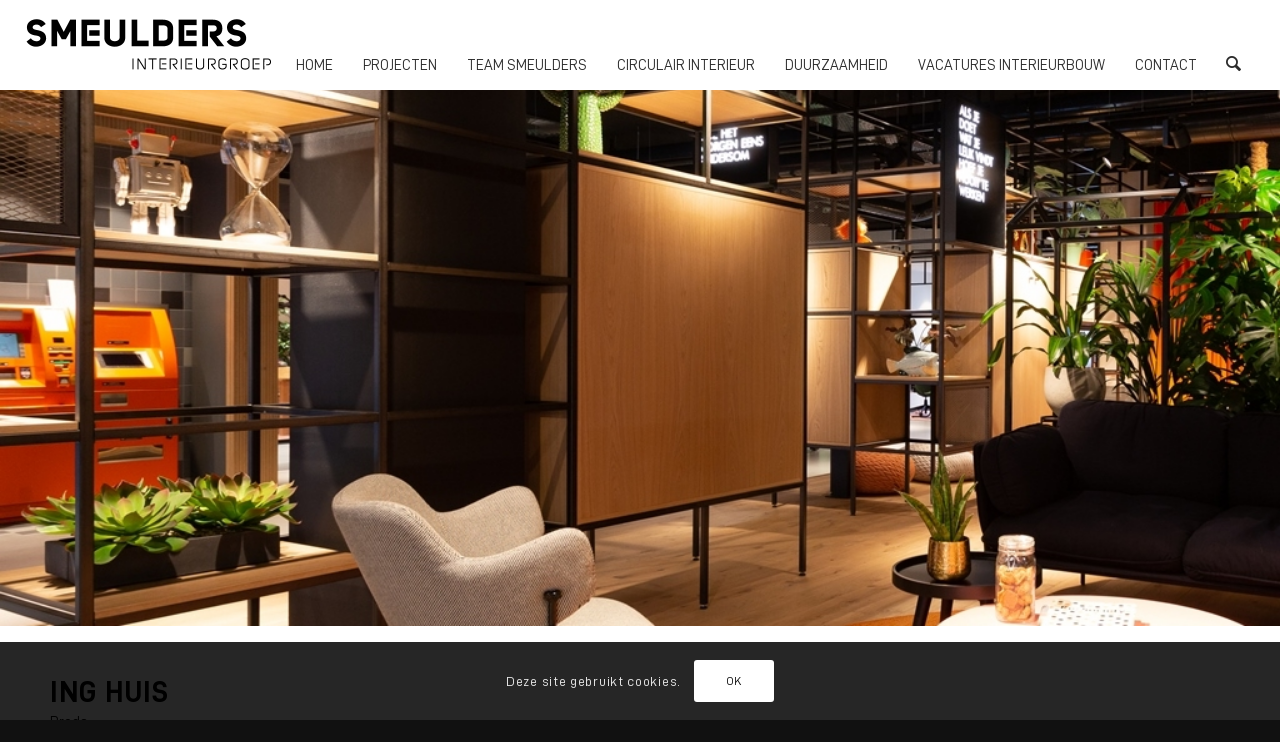

--- FILE ---
content_type: text/html; charset=UTF-8
request_url: https://smeulders-ig.nl/portfolio/ing-huis-breda/
body_size: 22033
content:
<!DOCTYPE html>
<html lang="nl-NL" class="html_stretched responsive av-preloader-disabled  html_header_top html_logo_left html_main_nav_header html_menu_right html_custom html_header_sticky html_header_shrinking_disabled html_mobile_menu_tablet html_header_searchicon html_content_align_center html_header_unstick_top_disabled html_header_stretch html_minimal_header html_av-submenu-hidden html_av-submenu-display-click html_av-overlay-full html_av-submenu-noclone html_entry_id_1905 av-cookies-consent-show-message-bar av-cookies-cookie-consent-enabled av-cookies-can-opt-out av-cookies-user-silent-accept avia-cookie-check-browser-settings av-no-preview av-default-lightbox html_text_menu_active av-mobile-menu-switch-default">
<head>
<meta charset="UTF-8" />


<!-- mobile setting -->
<meta name="viewport" content="width=device-width, initial-scale=1">

<!-- Scripts/CSS and wp_head hook -->
<meta name='robots' content='index, follow, max-image-preview:large, max-snippet:-1, max-video-preview:-1' />
	<style>img:is([sizes="auto" i], [sizes^="auto," i]) { contain-intrinsic-size: 3000px 1500px }</style>
	<link rel="alternate" hreflang="nl" href="https://smeulders-ig.nl/portfolio/ing-huis-breda/" />
<link rel="alternate" hreflang="x-default" href="https://smeulders-ig.nl/portfolio/ing-huis-breda/" />

				<script type='text/javascript'>

				function avia_cookie_check_sessionStorage()
				{
					//	FF throws error when all cookies blocked !!
					var sessionBlocked = false;
					try
					{
						var test = sessionStorage.getItem( 'aviaCookieRefused' ) != null;
					}
					catch(e)
					{
						sessionBlocked = true;
					}

					var aviaCookieRefused = ! sessionBlocked ? sessionStorage.getItem( 'aviaCookieRefused' ) : null;

					var html = document.getElementsByTagName('html')[0];

					/**
					 * Set a class to avoid calls to sessionStorage
					 */
					if( sessionBlocked || aviaCookieRefused )
					{
						if( html.className.indexOf('av-cookies-session-refused') < 0 )
						{
							html.className += ' av-cookies-session-refused';
						}
					}

					if( sessionBlocked || aviaCookieRefused || document.cookie.match(/aviaCookieConsent/) )
					{
						if( html.className.indexOf('av-cookies-user-silent-accept') >= 0 )
						{
							 html.className = html.className.replace(/\bav-cookies-user-silent-accept\b/g, '');
						}
					}
				}

				avia_cookie_check_sessionStorage();

			</script>
			
	<!-- This site is optimized with the Yoast SEO plugin v26.5 - https://yoast.com/wordpress/plugins/seo/ -->
	<title>ING Huis Breda - Smeulders Interieurgroep</title>
	<link rel="canonical" href="https://smeulders-ig.nl/portfolio/ing-huis-breda/" />
	<meta property="og:locale" content="nl_NL" />
	<meta property="og:type" content="article" />
	<meta property="og:title" content="ING Huis Breda - Smeulders Interieurgroep" />
	<meta property="og:description" content="Maatwerk interieur bij ING Bank, Breda. Engineering, productie en montage door Smeulders Interieurwerken Nuenen." />
	<meta property="og:url" content="https://smeulders-ig.nl/portfolio/ing-huis-breda/" />
	<meta property="og:site_name" content="Smeulders Interieurgroep" />
	<meta property="article:publisher" content="https://www.facebook.com/Smeulders-Interieurgroep-719203601594369/" />
	<meta property="article:modified_time" content="2021-05-06T11:05:27+00:00" />
	<meta property="og:image" content="https://smeulders-ig.nl/wp-content/uploads/2019/05/Smeulders-IG-ING-Breda-0067.jpg" />
	<meta property="og:image:width" content="1024" />
	<meta property="og:image:height" content="683" />
	<meta property="og:image:type" content="image/jpeg" />
	<meta name="twitter:card" content="summary_large_image" />
	<meta name="twitter:site" content="@SmeuldersIG" />
	<meta name="twitter:label1" content="Geschatte leestijd" />
	<meta name="twitter:data1" content="2 minuten" />
	<script type="application/ld+json" class="yoast-schema-graph">{"@context":"https://schema.org","@graph":[{"@type":"WebPage","@id":"https://smeulders-ig.nl/portfolio/ing-huis-breda/","url":"https://smeulders-ig.nl/portfolio/ing-huis-breda/","name":"ING Huis Breda - Smeulders Interieurgroep","isPartOf":{"@id":"https://smeulders-ig.nl/#website"},"primaryImageOfPage":{"@id":"https://smeulders-ig.nl/portfolio/ing-huis-breda/#primaryimage"},"image":{"@id":"https://smeulders-ig.nl/portfolio/ing-huis-breda/#primaryimage"},"thumbnailUrl":"https://smeulders-ig.nl/wp-content/uploads/2019/05/Smeulders-IG-ING-Breda-0067.jpg","datePublished":"2019-05-14T07:05:34+00:00","dateModified":"2021-05-06T11:05:27+00:00","breadcrumb":{"@id":"https://smeulders-ig.nl/portfolio/ing-huis-breda/#breadcrumb"},"inLanguage":"nl-NL","potentialAction":[{"@type":"ReadAction","target":["https://smeulders-ig.nl/portfolio/ing-huis-breda/"]}]},{"@type":"ImageObject","inLanguage":"nl-NL","@id":"https://smeulders-ig.nl/portfolio/ing-huis-breda/#primaryimage","url":"https://smeulders-ig.nl/wp-content/uploads/2019/05/Smeulders-IG-ING-Breda-0067.jpg","contentUrl":"https://smeulders-ig.nl/wp-content/uploads/2019/05/Smeulders-IG-ING-Breda-0067.jpg","width":1024,"height":683},{"@type":"BreadcrumbList","@id":"https://smeulders-ig.nl/portfolio/ing-huis-breda/#breadcrumb","itemListElement":[{"@type":"ListItem","position":1,"name":"Home","item":"https://smeulders-ig.nl/"},{"@type":"ListItem","position":2,"name":"ING Huis Breda"}]},{"@type":"WebSite","@id":"https://smeulders-ig.nl/#website","url":"https://smeulders-ig.nl/","name":"Smeulders Interieurgroep","description":"","publisher":{"@id":"https://smeulders-ig.nl/#organization"},"potentialAction":[{"@type":"SearchAction","target":{"@type":"EntryPoint","urlTemplate":"https://smeulders-ig.nl/?s={search_term_string}"},"query-input":{"@type":"PropertyValueSpecification","valueRequired":true,"valueName":"search_term_string"}}],"inLanguage":"nl-NL"},{"@type":"Organization","@id":"https://smeulders-ig.nl/#organization","name":"Smeulders Interieurgroep","url":"https://smeulders-ig.nl/","logo":{"@type":"ImageObject","inLanguage":"nl-NL","@id":"https://smeulders-ig.nl/#/schema/logo/image/","url":"https://smeulders-ig.nl/wp-content/uploads/2019/01/favicon.png","contentUrl":"https://smeulders-ig.nl/wp-content/uploads/2019/01/favicon.png","width":512,"height":512,"caption":"Smeulders Interieurgroep"},"image":{"@id":"https://smeulders-ig.nl/#/schema/logo/image/"},"sameAs":["https://www.facebook.com/Smeulders-Interieurgroep-719203601594369/","https://x.com/SmeuldersIG","https://instagram.com/smeuldersinterieurgroep","https://www.linkedin.com/company/smeuldersinterieurgroep","https://www.youtube.com/channel/UCZ5SdSNFnOEfbRlTMHY5Yqw?view_as=subscriber"]}]}</script>
	<!-- / Yoast SEO plugin. -->


<link rel="alternate" type="application/rss+xml" title="Smeulders Interieurgroep &raquo; feed" href="https://smeulders-ig.nl/feed/" />
<link rel="alternate" type="application/rss+xml" title="Smeulders Interieurgroep &raquo; reacties feed" href="https://smeulders-ig.nl/comments/feed/" />
		<!-- This site uses the Google Analytics by MonsterInsights plugin v9.10.0 - Using Analytics tracking - https://www.monsterinsights.com/ -->
							<script src="//www.googletagmanager.com/gtag/js?id=G-G1X9PH94W1"  data-cfasync="false" data-wpfc-render="false" type="text/javascript" async></script>
			<script data-cfasync="false" data-wpfc-render="false" type="text/javascript">
				var mi_version = '9.10.0';
				var mi_track_user = true;
				var mi_no_track_reason = '';
								var MonsterInsightsDefaultLocations = {"page_location":"https:\/\/smeulders-ig.nl\/portfolio\/ing-huis-breda\/"};
								if ( typeof MonsterInsightsPrivacyGuardFilter === 'function' ) {
					var MonsterInsightsLocations = (typeof MonsterInsightsExcludeQuery === 'object') ? MonsterInsightsPrivacyGuardFilter( MonsterInsightsExcludeQuery ) : MonsterInsightsPrivacyGuardFilter( MonsterInsightsDefaultLocations );
				} else {
					var MonsterInsightsLocations = (typeof MonsterInsightsExcludeQuery === 'object') ? MonsterInsightsExcludeQuery : MonsterInsightsDefaultLocations;
				}

								var disableStrs = [
										'ga-disable-G-G1X9PH94W1',
									];

				/* Function to detect opted out users */
				function __gtagTrackerIsOptedOut() {
					for (var index = 0; index < disableStrs.length; index++) {
						if (document.cookie.indexOf(disableStrs[index] + '=true') > -1) {
							return true;
						}
					}

					return false;
				}

				/* Disable tracking if the opt-out cookie exists. */
				if (__gtagTrackerIsOptedOut()) {
					for (var index = 0; index < disableStrs.length; index++) {
						window[disableStrs[index]] = true;
					}
				}

				/* Opt-out function */
				function __gtagTrackerOptout() {
					for (var index = 0; index < disableStrs.length; index++) {
						document.cookie = disableStrs[index] + '=true; expires=Thu, 31 Dec 2099 23:59:59 UTC; path=/';
						window[disableStrs[index]] = true;
					}
				}

				if ('undefined' === typeof gaOptout) {
					function gaOptout() {
						__gtagTrackerOptout();
					}
				}
								window.dataLayer = window.dataLayer || [];

				window.MonsterInsightsDualTracker = {
					helpers: {},
					trackers: {},
				};
				if (mi_track_user) {
					function __gtagDataLayer() {
						dataLayer.push(arguments);
					}

					function __gtagTracker(type, name, parameters) {
						if (!parameters) {
							parameters = {};
						}

						if (parameters.send_to) {
							__gtagDataLayer.apply(null, arguments);
							return;
						}

						if (type === 'event') {
														parameters.send_to = monsterinsights_frontend.v4_id;
							var hookName = name;
							if (typeof parameters['event_category'] !== 'undefined') {
								hookName = parameters['event_category'] + ':' + name;
							}

							if (typeof MonsterInsightsDualTracker.trackers[hookName] !== 'undefined') {
								MonsterInsightsDualTracker.trackers[hookName](parameters);
							} else {
								__gtagDataLayer('event', name, parameters);
							}
							
						} else {
							__gtagDataLayer.apply(null, arguments);
						}
					}

					__gtagTracker('js', new Date());
					__gtagTracker('set', {
						'developer_id.dZGIzZG': true,
											});
					if ( MonsterInsightsLocations.page_location ) {
						__gtagTracker('set', MonsterInsightsLocations);
					}
										__gtagTracker('config', 'G-G1X9PH94W1', {"forceSSL":"true","link_attribution":"true"} );
										window.gtag = __gtagTracker;										(function () {
						/* https://developers.google.com/analytics/devguides/collection/analyticsjs/ */
						/* ga and __gaTracker compatibility shim. */
						var noopfn = function () {
							return null;
						};
						var newtracker = function () {
							return new Tracker();
						};
						var Tracker = function () {
							return null;
						};
						var p = Tracker.prototype;
						p.get = noopfn;
						p.set = noopfn;
						p.send = function () {
							var args = Array.prototype.slice.call(arguments);
							args.unshift('send');
							__gaTracker.apply(null, args);
						};
						var __gaTracker = function () {
							var len = arguments.length;
							if (len === 0) {
								return;
							}
							var f = arguments[len - 1];
							if (typeof f !== 'object' || f === null || typeof f.hitCallback !== 'function') {
								if ('send' === arguments[0]) {
									var hitConverted, hitObject = false, action;
									if ('event' === arguments[1]) {
										if ('undefined' !== typeof arguments[3]) {
											hitObject = {
												'eventAction': arguments[3],
												'eventCategory': arguments[2],
												'eventLabel': arguments[4],
												'value': arguments[5] ? arguments[5] : 1,
											}
										}
									}
									if ('pageview' === arguments[1]) {
										if ('undefined' !== typeof arguments[2]) {
											hitObject = {
												'eventAction': 'page_view',
												'page_path': arguments[2],
											}
										}
									}
									if (typeof arguments[2] === 'object') {
										hitObject = arguments[2];
									}
									if (typeof arguments[5] === 'object') {
										Object.assign(hitObject, arguments[5]);
									}
									if ('undefined' !== typeof arguments[1].hitType) {
										hitObject = arguments[1];
										if ('pageview' === hitObject.hitType) {
											hitObject.eventAction = 'page_view';
										}
									}
									if (hitObject) {
										action = 'timing' === arguments[1].hitType ? 'timing_complete' : hitObject.eventAction;
										hitConverted = mapArgs(hitObject);
										__gtagTracker('event', action, hitConverted);
									}
								}
								return;
							}

							function mapArgs(args) {
								var arg, hit = {};
								var gaMap = {
									'eventCategory': 'event_category',
									'eventAction': 'event_action',
									'eventLabel': 'event_label',
									'eventValue': 'event_value',
									'nonInteraction': 'non_interaction',
									'timingCategory': 'event_category',
									'timingVar': 'name',
									'timingValue': 'value',
									'timingLabel': 'event_label',
									'page': 'page_path',
									'location': 'page_location',
									'title': 'page_title',
									'referrer' : 'page_referrer',
								};
								for (arg in args) {
																		if (!(!args.hasOwnProperty(arg) || !gaMap.hasOwnProperty(arg))) {
										hit[gaMap[arg]] = args[arg];
									} else {
										hit[arg] = args[arg];
									}
								}
								return hit;
							}

							try {
								f.hitCallback();
							} catch (ex) {
							}
						};
						__gaTracker.create = newtracker;
						__gaTracker.getByName = newtracker;
						__gaTracker.getAll = function () {
							return [];
						};
						__gaTracker.remove = noopfn;
						__gaTracker.loaded = true;
						window['__gaTracker'] = __gaTracker;
					})();
									} else {
										console.log("");
					(function () {
						function __gtagTracker() {
							return null;
						}

						window['__gtagTracker'] = __gtagTracker;
						window['gtag'] = __gtagTracker;
					})();
									}
			</script>
							<!-- / Google Analytics by MonsterInsights -->
		
<!-- google webfont font replacement -->

			<script type='text/javascript'>

				(function() {

					/*	check if webfonts are disabled by user setting via cookie - or user must opt in.	*/
					var html = document.getElementsByTagName('html')[0];
					var cookie_check = html.className.indexOf('av-cookies-needs-opt-in') >= 0 || html.className.indexOf('av-cookies-can-opt-out') >= 0;
					var allow_continue = true;
					var silent_accept_cookie = html.className.indexOf('av-cookies-user-silent-accept') >= 0;

					if( cookie_check && ! silent_accept_cookie )
					{
						if( ! document.cookie.match(/aviaCookieConsent/) || html.className.indexOf('av-cookies-session-refused') >= 0 )
						{
							allow_continue = false;
						}
						else
						{
							if( ! document.cookie.match(/aviaPrivacyRefuseCookiesHideBar/) )
							{
								allow_continue = false;
							}
							else if( ! document.cookie.match(/aviaPrivacyEssentialCookiesEnabled/) )
							{
								allow_continue = false;
							}
							else if( document.cookie.match(/aviaPrivacyGoogleWebfontsDisabled/) )
							{
								allow_continue = false;
							}
						}
					}

					if( allow_continue )
					{
						var f = document.createElement('link');

						f.type 	= 'text/css';
						f.rel 	= 'stylesheet';
						f.href 	= 'https://fonts.googleapis.com/css?family=ddin&display=auto';
						f.id 	= 'avia-google-webfont';

						document.getElementsByTagName('head')[0].appendChild(f);
					}
				})();

			</script>
			<link rel='stylesheet' id='avia-grid-css' href='https://smeulders-ig.nl/wp-content/themes/enfold/css/grid.css?ver=5.7.1' type='text/css' media='all' />
<link rel='stylesheet' id='avia-base-css' href='https://smeulders-ig.nl/wp-content/themes/enfold/css/base.css?ver=5.7.1' type='text/css' media='all' />
<link rel='stylesheet' id='avia-layout-css' href='https://smeulders-ig.nl/wp-content/themes/enfold/css/layout.css?ver=5.7.1' type='text/css' media='all' />
<link rel='stylesheet' id='avia-module-audioplayer-css' href='https://smeulders-ig.nl/wp-content/themes/enfold/config-templatebuilder/avia-shortcodes/audio-player/audio-player.css?ver=5.7.1' type='text/css' media='all' />
<link rel='stylesheet' id='avia-module-blog-css' href='https://smeulders-ig.nl/wp-content/themes/enfold/config-templatebuilder/avia-shortcodes/blog/blog.css?ver=5.7.1' type='text/css' media='all' />
<link rel='stylesheet' id='avia-module-postslider-css' href='https://smeulders-ig.nl/wp-content/themes/enfold/config-templatebuilder/avia-shortcodes/postslider/postslider.css?ver=5.7.1' type='text/css' media='all' />
<link rel='stylesheet' id='avia-module-button-css' href='https://smeulders-ig.nl/wp-content/themes/enfold/config-templatebuilder/avia-shortcodes/buttons/buttons.css?ver=5.7.1' type='text/css' media='all' />
<link rel='stylesheet' id='avia-module-buttonrow-css' href='https://smeulders-ig.nl/wp-content/themes/enfold/config-templatebuilder/avia-shortcodes/buttonrow/buttonrow.css?ver=5.7.1' type='text/css' media='all' />
<link rel='stylesheet' id='avia-module-button-fullwidth-css' href='https://smeulders-ig.nl/wp-content/themes/enfold/config-templatebuilder/avia-shortcodes/buttons_fullwidth/buttons_fullwidth.css?ver=5.7.1' type='text/css' media='all' />
<link rel='stylesheet' id='avia-module-catalogue-css' href='https://smeulders-ig.nl/wp-content/themes/enfold/config-templatebuilder/avia-shortcodes/catalogue/catalogue.css?ver=5.7.1' type='text/css' media='all' />
<link rel='stylesheet' id='avia-module-comments-css' href='https://smeulders-ig.nl/wp-content/themes/enfold/config-templatebuilder/avia-shortcodes/comments/comments.css?ver=5.7.1' type='text/css' media='all' />
<link rel='stylesheet' id='avia-module-contact-css' href='https://smeulders-ig.nl/wp-content/themes/enfold/config-templatebuilder/avia-shortcodes/contact/contact.css?ver=5.7.1' type='text/css' media='all' />
<link rel='stylesheet' id='avia-module-slideshow-css' href='https://smeulders-ig.nl/wp-content/themes/enfold/config-templatebuilder/avia-shortcodes/slideshow/slideshow.css?ver=5.7.1' type='text/css' media='all' />
<link rel='stylesheet' id='avia-module-slideshow-contentpartner-css' href='https://smeulders-ig.nl/wp-content/themes/enfold/config-templatebuilder/avia-shortcodes/contentslider/contentslider.css?ver=5.7.1' type='text/css' media='all' />
<link rel='stylesheet' id='avia-module-countdown-css' href='https://smeulders-ig.nl/wp-content/themes/enfold/config-templatebuilder/avia-shortcodes/countdown/countdown.css?ver=5.7.1' type='text/css' media='all' />
<link rel='stylesheet' id='avia-module-gallery-css' href='https://smeulders-ig.nl/wp-content/themes/enfold/config-templatebuilder/avia-shortcodes/gallery/gallery.css?ver=5.7.1' type='text/css' media='all' />
<link rel='stylesheet' id='avia-module-gallery-hor-css' href='https://smeulders-ig.nl/wp-content/themes/enfold/config-templatebuilder/avia-shortcodes/gallery_horizontal/gallery_horizontal.css?ver=5.7.1' type='text/css' media='all' />
<link rel='stylesheet' id='avia-module-maps-css' href='https://smeulders-ig.nl/wp-content/themes/enfold/config-templatebuilder/avia-shortcodes/google_maps/google_maps.css?ver=5.7.1' type='text/css' media='all' />
<link rel='stylesheet' id='avia-module-gridrow-css' href='https://smeulders-ig.nl/wp-content/themes/enfold/config-templatebuilder/avia-shortcodes/grid_row/grid_row.css?ver=5.7.1' type='text/css' media='all' />
<link rel='stylesheet' id='avia-module-heading-css' href='https://smeulders-ig.nl/wp-content/themes/enfold/config-templatebuilder/avia-shortcodes/heading/heading.css?ver=5.7.1' type='text/css' media='all' />
<link rel='stylesheet' id='avia-module-rotator-css' href='https://smeulders-ig.nl/wp-content/themes/enfold/config-templatebuilder/avia-shortcodes/headline_rotator/headline_rotator.css?ver=5.7.1' type='text/css' media='all' />
<link rel='stylesheet' id='avia-module-hr-css' href='https://smeulders-ig.nl/wp-content/themes/enfold/config-templatebuilder/avia-shortcodes/hr/hr.css?ver=5.7.1' type='text/css' media='all' />
<link rel='stylesheet' id='avia-module-icon-css' href='https://smeulders-ig.nl/wp-content/themes/enfold/config-templatebuilder/avia-shortcodes/icon/icon.css?ver=5.7.1' type='text/css' media='all' />
<link rel='stylesheet' id='avia-module-icon-circles-css' href='https://smeulders-ig.nl/wp-content/themes/enfold/config-templatebuilder/avia-shortcodes/icon_circles/icon_circles.css?ver=5.7.1' type='text/css' media='all' />
<link rel='stylesheet' id='avia-module-iconbox-css' href='https://smeulders-ig.nl/wp-content/themes/enfold/config-templatebuilder/avia-shortcodes/iconbox/iconbox.css?ver=5.7.1' type='text/css' media='all' />
<link rel='stylesheet' id='avia-module-icongrid-css' href='https://smeulders-ig.nl/wp-content/themes/enfold/config-templatebuilder/avia-shortcodes/icongrid/icongrid.css?ver=5.7.1' type='text/css' media='all' />
<link rel='stylesheet' id='avia-module-iconlist-css' href='https://smeulders-ig.nl/wp-content/themes/enfold/config-templatebuilder/avia-shortcodes/iconlist/iconlist.css?ver=5.7.1' type='text/css' media='all' />
<link rel='stylesheet' id='avia-module-image-css' href='https://smeulders-ig.nl/wp-content/themes/enfold/config-templatebuilder/avia-shortcodes/image/image.css?ver=5.7.1' type='text/css' media='all' />
<link rel='stylesheet' id='avia-module-image-diff-css' href='https://smeulders-ig.nl/wp-content/themes/enfold/config-templatebuilder/avia-shortcodes/image_diff/image_diff.css?ver=5.7.1' type='text/css' media='all' />
<link rel='stylesheet' id='avia-module-hotspot-css' href='https://smeulders-ig.nl/wp-content/themes/enfold/config-templatebuilder/avia-shortcodes/image_hotspots/image_hotspots.css?ver=5.7.1' type='text/css' media='all' />
<link rel='stylesheet' id='avia-module-sc-lottie-animation-css' href='https://smeulders-ig.nl/wp-content/themes/enfold/config-templatebuilder/avia-shortcodes/lottie_animation/lottie_animation.css?ver=5.7.1' type='text/css' media='all' />
<link rel='stylesheet' id='avia-module-magazine-css' href='https://smeulders-ig.nl/wp-content/themes/enfold/config-templatebuilder/avia-shortcodes/magazine/magazine.css?ver=5.7.1' type='text/css' media='all' />
<link rel='stylesheet' id='avia-module-masonry-css' href='https://smeulders-ig.nl/wp-content/themes/enfold/config-templatebuilder/avia-shortcodes/masonry_entries/masonry_entries.css?ver=5.7.1' type='text/css' media='all' />
<link rel='stylesheet' id='avia-siteloader-css' href='https://smeulders-ig.nl/wp-content/themes/enfold/css/avia-snippet-site-preloader.css?ver=5.7.1' type='text/css' media='all' />
<link rel='stylesheet' id='avia-module-menu-css' href='https://smeulders-ig.nl/wp-content/themes/enfold/config-templatebuilder/avia-shortcodes/menu/menu.css?ver=5.7.1' type='text/css' media='all' />
<link rel='stylesheet' id='avia-module-notification-css' href='https://smeulders-ig.nl/wp-content/themes/enfold/config-templatebuilder/avia-shortcodes/notification/notification.css?ver=5.7.1' type='text/css' media='all' />
<link rel='stylesheet' id='avia-module-numbers-css' href='https://smeulders-ig.nl/wp-content/themes/enfold/config-templatebuilder/avia-shortcodes/numbers/numbers.css?ver=5.7.1' type='text/css' media='all' />
<link rel='stylesheet' id='avia-module-portfolio-css' href='https://smeulders-ig.nl/wp-content/themes/enfold/config-templatebuilder/avia-shortcodes/portfolio/portfolio.css?ver=5.7.1' type='text/css' media='all' />
<link rel='stylesheet' id='avia-module-post-metadata-css' href='https://smeulders-ig.nl/wp-content/themes/enfold/config-templatebuilder/avia-shortcodes/post_metadata/post_metadata.css?ver=5.7.1' type='text/css' media='all' />
<link rel='stylesheet' id='avia-module-progress-bar-css' href='https://smeulders-ig.nl/wp-content/themes/enfold/config-templatebuilder/avia-shortcodes/progressbar/progressbar.css?ver=5.7.1' type='text/css' media='all' />
<link rel='stylesheet' id='avia-module-promobox-css' href='https://smeulders-ig.nl/wp-content/themes/enfold/config-templatebuilder/avia-shortcodes/promobox/promobox.css?ver=5.7.1' type='text/css' media='all' />
<link rel='stylesheet' id='avia-sc-search-css' href='https://smeulders-ig.nl/wp-content/themes/enfold/config-templatebuilder/avia-shortcodes/search/search.css?ver=5.7.1' type='text/css' media='all' />
<link rel='stylesheet' id='avia-module-slideshow-accordion-css' href='https://smeulders-ig.nl/wp-content/themes/enfold/config-templatebuilder/avia-shortcodes/slideshow_accordion/slideshow_accordion.css?ver=5.7.1' type='text/css' media='all' />
<link rel='stylesheet' id='avia-module-slideshow-feature-image-css' href='https://smeulders-ig.nl/wp-content/themes/enfold/config-templatebuilder/avia-shortcodes/slideshow_feature_image/slideshow_feature_image.css?ver=5.7.1' type='text/css' media='all' />
<link rel='stylesheet' id='avia-module-slideshow-fullsize-css' href='https://smeulders-ig.nl/wp-content/themes/enfold/config-templatebuilder/avia-shortcodes/slideshow_fullsize/slideshow_fullsize.css?ver=5.7.1' type='text/css' media='all' />
<link rel='stylesheet' id='avia-module-slideshow-fullscreen-css' href='https://smeulders-ig.nl/wp-content/themes/enfold/config-templatebuilder/avia-shortcodes/slideshow_fullscreen/slideshow_fullscreen.css?ver=5.7.1' type='text/css' media='all' />
<link rel='stylesheet' id='avia-module-slideshow-ls-css' href='https://smeulders-ig.nl/wp-content/themes/enfold/config-templatebuilder/avia-shortcodes/slideshow_layerslider/slideshow_layerslider.css?ver=5.7.1' type='text/css' media='all' />
<link rel='stylesheet' id='avia-module-social-css' href='https://smeulders-ig.nl/wp-content/themes/enfold/config-templatebuilder/avia-shortcodes/social_share/social_share.css?ver=5.7.1' type='text/css' media='all' />
<link rel='stylesheet' id='avia-module-tabsection-css' href='https://smeulders-ig.nl/wp-content/themes/enfold/config-templatebuilder/avia-shortcodes/tab_section/tab_section.css?ver=5.7.1' type='text/css' media='all' />
<link rel='stylesheet' id='avia-module-table-css' href='https://smeulders-ig.nl/wp-content/themes/enfold/config-templatebuilder/avia-shortcodes/table/table.css?ver=5.7.1' type='text/css' media='all' />
<link rel='stylesheet' id='avia-module-tabs-css' href='https://smeulders-ig.nl/wp-content/themes/enfold/config-templatebuilder/avia-shortcodes/tabs/tabs.css?ver=5.7.1' type='text/css' media='all' />
<link rel='stylesheet' id='avia-module-team-css' href='https://smeulders-ig.nl/wp-content/themes/enfold/config-templatebuilder/avia-shortcodes/team/team.css?ver=5.7.1' type='text/css' media='all' />
<link rel='stylesheet' id='avia-module-testimonials-css' href='https://smeulders-ig.nl/wp-content/themes/enfold/config-templatebuilder/avia-shortcodes/testimonials/testimonials.css?ver=5.7.1' type='text/css' media='all' />
<link rel='stylesheet' id='avia-module-timeline-css' href='https://smeulders-ig.nl/wp-content/themes/enfold/config-templatebuilder/avia-shortcodes/timeline/timeline.css?ver=5.7.1' type='text/css' media='all' />
<link rel='stylesheet' id='avia-module-toggles-css' href='https://smeulders-ig.nl/wp-content/themes/enfold/config-templatebuilder/avia-shortcodes/toggles/toggles.css?ver=5.7.1' type='text/css' media='all' />
<link rel='stylesheet' id='avia-module-video-css' href='https://smeulders-ig.nl/wp-content/themes/enfold/config-templatebuilder/avia-shortcodes/video/video.css?ver=5.7.1' type='text/css' media='all' />
<link rel='stylesheet' id='wp-block-library-css' href='https://smeulders-ig.nl/wp-includes/css/dist/block-library/style.min.css?ver=6.8.3' type='text/css' media='all' />
<style id='safe-svg-svg-icon-style-inline-css' type='text/css'>
.safe-svg-cover{text-align:center}.safe-svg-cover .safe-svg-inside{display:inline-block;max-width:100%}.safe-svg-cover svg{fill:currentColor;height:100%;max-height:100%;max-width:100%;width:100%}

</style>
<style id='global-styles-inline-css' type='text/css'>
:root{--wp--preset--aspect-ratio--square: 1;--wp--preset--aspect-ratio--4-3: 4/3;--wp--preset--aspect-ratio--3-4: 3/4;--wp--preset--aspect-ratio--3-2: 3/2;--wp--preset--aspect-ratio--2-3: 2/3;--wp--preset--aspect-ratio--16-9: 16/9;--wp--preset--aspect-ratio--9-16: 9/16;--wp--preset--color--black: #000000;--wp--preset--color--cyan-bluish-gray: #abb8c3;--wp--preset--color--white: #ffffff;--wp--preset--color--pale-pink: #f78da7;--wp--preset--color--vivid-red: #cf2e2e;--wp--preset--color--luminous-vivid-orange: #ff6900;--wp--preset--color--luminous-vivid-amber: #fcb900;--wp--preset--color--light-green-cyan: #7bdcb5;--wp--preset--color--vivid-green-cyan: #00d084;--wp--preset--color--pale-cyan-blue: #8ed1fc;--wp--preset--color--vivid-cyan-blue: #0693e3;--wp--preset--color--vivid-purple: #9b51e0;--wp--preset--color--metallic-red: #b02b2c;--wp--preset--color--maximum-yellow-red: #edae44;--wp--preset--color--yellow-sun: #eeee22;--wp--preset--color--palm-leaf: #83a846;--wp--preset--color--aero: #7bb0e7;--wp--preset--color--old-lavender: #745f7e;--wp--preset--color--steel-teal: #5f8789;--wp--preset--color--raspberry-pink: #d65799;--wp--preset--color--medium-turquoise: #4ecac2;--wp--preset--gradient--vivid-cyan-blue-to-vivid-purple: linear-gradient(135deg,rgba(6,147,227,1) 0%,rgb(155,81,224) 100%);--wp--preset--gradient--light-green-cyan-to-vivid-green-cyan: linear-gradient(135deg,rgb(122,220,180) 0%,rgb(0,208,130) 100%);--wp--preset--gradient--luminous-vivid-amber-to-luminous-vivid-orange: linear-gradient(135deg,rgba(252,185,0,1) 0%,rgba(255,105,0,1) 100%);--wp--preset--gradient--luminous-vivid-orange-to-vivid-red: linear-gradient(135deg,rgba(255,105,0,1) 0%,rgb(207,46,46) 100%);--wp--preset--gradient--very-light-gray-to-cyan-bluish-gray: linear-gradient(135deg,rgb(238,238,238) 0%,rgb(169,184,195) 100%);--wp--preset--gradient--cool-to-warm-spectrum: linear-gradient(135deg,rgb(74,234,220) 0%,rgb(151,120,209) 20%,rgb(207,42,186) 40%,rgb(238,44,130) 60%,rgb(251,105,98) 80%,rgb(254,248,76) 100%);--wp--preset--gradient--blush-light-purple: linear-gradient(135deg,rgb(255,206,236) 0%,rgb(152,150,240) 100%);--wp--preset--gradient--blush-bordeaux: linear-gradient(135deg,rgb(254,205,165) 0%,rgb(254,45,45) 50%,rgb(107,0,62) 100%);--wp--preset--gradient--luminous-dusk: linear-gradient(135deg,rgb(255,203,112) 0%,rgb(199,81,192) 50%,rgb(65,88,208) 100%);--wp--preset--gradient--pale-ocean: linear-gradient(135deg,rgb(255,245,203) 0%,rgb(182,227,212) 50%,rgb(51,167,181) 100%);--wp--preset--gradient--electric-grass: linear-gradient(135deg,rgb(202,248,128) 0%,rgb(113,206,126) 100%);--wp--preset--gradient--midnight: linear-gradient(135deg,rgb(2,3,129) 0%,rgb(40,116,252) 100%);--wp--preset--font-size--small: 1rem;--wp--preset--font-size--medium: 1.125rem;--wp--preset--font-size--large: 1.75rem;--wp--preset--font-size--x-large: clamp(1.75rem, 3vw, 2.25rem);--wp--preset--spacing--20: 0.44rem;--wp--preset--spacing--30: 0.67rem;--wp--preset--spacing--40: 1rem;--wp--preset--spacing--50: 1.5rem;--wp--preset--spacing--60: 2.25rem;--wp--preset--spacing--70: 3.38rem;--wp--preset--spacing--80: 5.06rem;--wp--preset--shadow--natural: 6px 6px 9px rgba(0, 0, 0, 0.2);--wp--preset--shadow--deep: 12px 12px 50px rgba(0, 0, 0, 0.4);--wp--preset--shadow--sharp: 6px 6px 0px rgba(0, 0, 0, 0.2);--wp--preset--shadow--outlined: 6px 6px 0px -3px rgba(255, 255, 255, 1), 6px 6px rgba(0, 0, 0, 1);--wp--preset--shadow--crisp: 6px 6px 0px rgba(0, 0, 0, 1);}:root { --wp--style--global--content-size: 800px;--wp--style--global--wide-size: 1130px; }:where(body) { margin: 0; }.wp-site-blocks > .alignleft { float: left; margin-right: 2em; }.wp-site-blocks > .alignright { float: right; margin-left: 2em; }.wp-site-blocks > .aligncenter { justify-content: center; margin-left: auto; margin-right: auto; }:where(.is-layout-flex){gap: 0.5em;}:where(.is-layout-grid){gap: 0.5em;}.is-layout-flow > .alignleft{float: left;margin-inline-start: 0;margin-inline-end: 2em;}.is-layout-flow > .alignright{float: right;margin-inline-start: 2em;margin-inline-end: 0;}.is-layout-flow > .aligncenter{margin-left: auto !important;margin-right: auto !important;}.is-layout-constrained > .alignleft{float: left;margin-inline-start: 0;margin-inline-end: 2em;}.is-layout-constrained > .alignright{float: right;margin-inline-start: 2em;margin-inline-end: 0;}.is-layout-constrained > .aligncenter{margin-left: auto !important;margin-right: auto !important;}.is-layout-constrained > :where(:not(.alignleft):not(.alignright):not(.alignfull)){max-width: var(--wp--style--global--content-size);margin-left: auto !important;margin-right: auto !important;}.is-layout-constrained > .alignwide{max-width: var(--wp--style--global--wide-size);}body .is-layout-flex{display: flex;}.is-layout-flex{flex-wrap: wrap;align-items: center;}.is-layout-flex > :is(*, div){margin: 0;}body .is-layout-grid{display: grid;}.is-layout-grid > :is(*, div){margin: 0;}body{padding-top: 0px;padding-right: 0px;padding-bottom: 0px;padding-left: 0px;}a:where(:not(.wp-element-button)){text-decoration: underline;}:root :where(.wp-element-button, .wp-block-button__link){background-color: #32373c;border-width: 0;color: #fff;font-family: inherit;font-size: inherit;line-height: inherit;padding: calc(0.667em + 2px) calc(1.333em + 2px);text-decoration: none;}.has-black-color{color: var(--wp--preset--color--black) !important;}.has-cyan-bluish-gray-color{color: var(--wp--preset--color--cyan-bluish-gray) !important;}.has-white-color{color: var(--wp--preset--color--white) !important;}.has-pale-pink-color{color: var(--wp--preset--color--pale-pink) !important;}.has-vivid-red-color{color: var(--wp--preset--color--vivid-red) !important;}.has-luminous-vivid-orange-color{color: var(--wp--preset--color--luminous-vivid-orange) !important;}.has-luminous-vivid-amber-color{color: var(--wp--preset--color--luminous-vivid-amber) !important;}.has-light-green-cyan-color{color: var(--wp--preset--color--light-green-cyan) !important;}.has-vivid-green-cyan-color{color: var(--wp--preset--color--vivid-green-cyan) !important;}.has-pale-cyan-blue-color{color: var(--wp--preset--color--pale-cyan-blue) !important;}.has-vivid-cyan-blue-color{color: var(--wp--preset--color--vivid-cyan-blue) !important;}.has-vivid-purple-color{color: var(--wp--preset--color--vivid-purple) !important;}.has-metallic-red-color{color: var(--wp--preset--color--metallic-red) !important;}.has-maximum-yellow-red-color{color: var(--wp--preset--color--maximum-yellow-red) !important;}.has-yellow-sun-color{color: var(--wp--preset--color--yellow-sun) !important;}.has-palm-leaf-color{color: var(--wp--preset--color--palm-leaf) !important;}.has-aero-color{color: var(--wp--preset--color--aero) !important;}.has-old-lavender-color{color: var(--wp--preset--color--old-lavender) !important;}.has-steel-teal-color{color: var(--wp--preset--color--steel-teal) !important;}.has-raspberry-pink-color{color: var(--wp--preset--color--raspberry-pink) !important;}.has-medium-turquoise-color{color: var(--wp--preset--color--medium-turquoise) !important;}.has-black-background-color{background-color: var(--wp--preset--color--black) !important;}.has-cyan-bluish-gray-background-color{background-color: var(--wp--preset--color--cyan-bluish-gray) !important;}.has-white-background-color{background-color: var(--wp--preset--color--white) !important;}.has-pale-pink-background-color{background-color: var(--wp--preset--color--pale-pink) !important;}.has-vivid-red-background-color{background-color: var(--wp--preset--color--vivid-red) !important;}.has-luminous-vivid-orange-background-color{background-color: var(--wp--preset--color--luminous-vivid-orange) !important;}.has-luminous-vivid-amber-background-color{background-color: var(--wp--preset--color--luminous-vivid-amber) !important;}.has-light-green-cyan-background-color{background-color: var(--wp--preset--color--light-green-cyan) !important;}.has-vivid-green-cyan-background-color{background-color: var(--wp--preset--color--vivid-green-cyan) !important;}.has-pale-cyan-blue-background-color{background-color: var(--wp--preset--color--pale-cyan-blue) !important;}.has-vivid-cyan-blue-background-color{background-color: var(--wp--preset--color--vivid-cyan-blue) !important;}.has-vivid-purple-background-color{background-color: var(--wp--preset--color--vivid-purple) !important;}.has-metallic-red-background-color{background-color: var(--wp--preset--color--metallic-red) !important;}.has-maximum-yellow-red-background-color{background-color: var(--wp--preset--color--maximum-yellow-red) !important;}.has-yellow-sun-background-color{background-color: var(--wp--preset--color--yellow-sun) !important;}.has-palm-leaf-background-color{background-color: var(--wp--preset--color--palm-leaf) !important;}.has-aero-background-color{background-color: var(--wp--preset--color--aero) !important;}.has-old-lavender-background-color{background-color: var(--wp--preset--color--old-lavender) !important;}.has-steel-teal-background-color{background-color: var(--wp--preset--color--steel-teal) !important;}.has-raspberry-pink-background-color{background-color: var(--wp--preset--color--raspberry-pink) !important;}.has-medium-turquoise-background-color{background-color: var(--wp--preset--color--medium-turquoise) !important;}.has-black-border-color{border-color: var(--wp--preset--color--black) !important;}.has-cyan-bluish-gray-border-color{border-color: var(--wp--preset--color--cyan-bluish-gray) !important;}.has-white-border-color{border-color: var(--wp--preset--color--white) !important;}.has-pale-pink-border-color{border-color: var(--wp--preset--color--pale-pink) !important;}.has-vivid-red-border-color{border-color: var(--wp--preset--color--vivid-red) !important;}.has-luminous-vivid-orange-border-color{border-color: var(--wp--preset--color--luminous-vivid-orange) !important;}.has-luminous-vivid-amber-border-color{border-color: var(--wp--preset--color--luminous-vivid-amber) !important;}.has-light-green-cyan-border-color{border-color: var(--wp--preset--color--light-green-cyan) !important;}.has-vivid-green-cyan-border-color{border-color: var(--wp--preset--color--vivid-green-cyan) !important;}.has-pale-cyan-blue-border-color{border-color: var(--wp--preset--color--pale-cyan-blue) !important;}.has-vivid-cyan-blue-border-color{border-color: var(--wp--preset--color--vivid-cyan-blue) !important;}.has-vivid-purple-border-color{border-color: var(--wp--preset--color--vivid-purple) !important;}.has-metallic-red-border-color{border-color: var(--wp--preset--color--metallic-red) !important;}.has-maximum-yellow-red-border-color{border-color: var(--wp--preset--color--maximum-yellow-red) !important;}.has-yellow-sun-border-color{border-color: var(--wp--preset--color--yellow-sun) !important;}.has-palm-leaf-border-color{border-color: var(--wp--preset--color--palm-leaf) !important;}.has-aero-border-color{border-color: var(--wp--preset--color--aero) !important;}.has-old-lavender-border-color{border-color: var(--wp--preset--color--old-lavender) !important;}.has-steel-teal-border-color{border-color: var(--wp--preset--color--steel-teal) !important;}.has-raspberry-pink-border-color{border-color: var(--wp--preset--color--raspberry-pink) !important;}.has-medium-turquoise-border-color{border-color: var(--wp--preset--color--medium-turquoise) !important;}.has-vivid-cyan-blue-to-vivid-purple-gradient-background{background: var(--wp--preset--gradient--vivid-cyan-blue-to-vivid-purple) !important;}.has-light-green-cyan-to-vivid-green-cyan-gradient-background{background: var(--wp--preset--gradient--light-green-cyan-to-vivid-green-cyan) !important;}.has-luminous-vivid-amber-to-luminous-vivid-orange-gradient-background{background: var(--wp--preset--gradient--luminous-vivid-amber-to-luminous-vivid-orange) !important;}.has-luminous-vivid-orange-to-vivid-red-gradient-background{background: var(--wp--preset--gradient--luminous-vivid-orange-to-vivid-red) !important;}.has-very-light-gray-to-cyan-bluish-gray-gradient-background{background: var(--wp--preset--gradient--very-light-gray-to-cyan-bluish-gray) !important;}.has-cool-to-warm-spectrum-gradient-background{background: var(--wp--preset--gradient--cool-to-warm-spectrum) !important;}.has-blush-light-purple-gradient-background{background: var(--wp--preset--gradient--blush-light-purple) !important;}.has-blush-bordeaux-gradient-background{background: var(--wp--preset--gradient--blush-bordeaux) !important;}.has-luminous-dusk-gradient-background{background: var(--wp--preset--gradient--luminous-dusk) !important;}.has-pale-ocean-gradient-background{background: var(--wp--preset--gradient--pale-ocean) !important;}.has-electric-grass-gradient-background{background: var(--wp--preset--gradient--electric-grass) !important;}.has-midnight-gradient-background{background: var(--wp--preset--gradient--midnight) !important;}.has-small-font-size{font-size: var(--wp--preset--font-size--small) !important;}.has-medium-font-size{font-size: var(--wp--preset--font-size--medium) !important;}.has-large-font-size{font-size: var(--wp--preset--font-size--large) !important;}.has-x-large-font-size{font-size: var(--wp--preset--font-size--x-large) !important;}
:where(.wp-block-post-template.is-layout-flex){gap: 1.25em;}:where(.wp-block-post-template.is-layout-grid){gap: 1.25em;}
:where(.wp-block-columns.is-layout-flex){gap: 2em;}:where(.wp-block-columns.is-layout-grid){gap: 2em;}
:root :where(.wp-block-pullquote){font-size: 1.5em;line-height: 1.6;}
</style>
<link rel='stylesheet' id='page-list-style-css' href='https://smeulders-ig.nl/wp-content/plugins/page-list/css/page-list.css?ver=5.9' type='text/css' media='all' />
<link rel='stylesheet' id='wpml-menu-item-0-css' href='https://smeulders-ig.nl/wp-content/plugins/sitepress-multilingual-cms/templates/language-switchers/menu-item/style.min.css?ver=1' type='text/css' media='all' />
<style id='wpml-menu-item-0-inline-css' type='text/css'>
#lang_sel img, #lang_sel_list img, #lang_sel_footer img { display: inline; }
</style>
<link rel='stylesheet' id='avia-scs-css' href='https://smeulders-ig.nl/wp-content/themes/enfold/css/shortcodes.css?ver=5.7.1' type='text/css' media='all' />
<link rel='stylesheet' id='avia-fold-unfold-css' href='https://smeulders-ig.nl/wp-content/themes/enfold/css/avia-snippet-fold-unfold.css?ver=5.7.1' type='text/css' media='all' />
<link rel='stylesheet' id='avia-popup-css-css' href='https://smeulders-ig.nl/wp-content/themes/enfold/js/aviapopup/magnific-popup.min.css?ver=5.7.1' type='text/css' media='screen' />
<link rel='stylesheet' id='avia-lightbox-css' href='https://smeulders-ig.nl/wp-content/themes/enfold/css/avia-snippet-lightbox.css?ver=5.7.1' type='text/css' media='screen' />
<link rel='stylesheet' id='avia-widget-css-css' href='https://smeulders-ig.nl/wp-content/themes/enfold/css/avia-snippet-widget.css?ver=5.7.1' type='text/css' media='screen' />
<link rel='stylesheet' id='mediaelement-css' href='https://smeulders-ig.nl/wp-includes/js/mediaelement/mediaelementplayer-legacy.min.css?ver=4.2.17' type='text/css' media='all' />
<link rel='stylesheet' id='wp-mediaelement-css' href='https://smeulders-ig.nl/wp-includes/js/mediaelement/wp-mediaelement.min.css?ver=6.8.3' type='text/css' media='all' />
<link rel='stylesheet' id='avia-dynamic-css' href='https://smeulders-ig.nl/wp-content/uploads/dynamic_avia/smeulders_interieurgroep.css?ver=69324e212e552' type='text/css' media='all' />
<link rel='stylesheet' id='avia-custom-css' href='https://smeulders-ig.nl/wp-content/themes/enfold/css/custom.css?ver=5.7.1' type='text/css' media='all' />
<link rel='stylesheet' id='avia-style-css' href='https://smeulders-ig.nl/wp-content/themes/smeulders/style.css?ver=5.7.1' type='text/css' media='all' />
<link rel='stylesheet' id='avia-cookie-css-css' href='https://smeulders-ig.nl/wp-content/themes/enfold/css/avia-snippet-cookieconsent.css?ver=5.7.1' type='text/css' media='screen' />
<link rel='stylesheet' id='smeulders_frontend_grayscale-css' href='https://smeulders-ig.nl/wp-content/themes/smeulders/css/gray.min.css?ver=6.8.3' type='text/css' media='all' />
<link rel='stylesheet' id='smeulders_frontend_styles-css' href='https://smeulders-ig.nl/wp-content/themes/smeulders/css/smeulders.css?ver=6.8.3' type='text/css' media='all' />
<link rel='stylesheet' id='smeulders_frontend_fonts-css' href='https://smeulders-ig.nl/wp-content/themes/smeulders/css/ddin.css?ver=6.8.3' type='text/css' media='all' />
<link rel='stylesheet' id='avia-wpml-css' href='https://smeulders-ig.nl/wp-content/themes/enfold/config-wpml/wpml-mod.css?ver=5.7.1' type='text/css' media='all' />
<link rel='stylesheet' id='avia-gravity-css' href='https://smeulders-ig.nl/wp-content/themes/enfold/config-gravityforms/gravity-mod.css?ver=5.7.1' type='text/css' media='screen' />
<link rel='stylesheet' id='avia-single-post-1905-css' href='https://smeulders-ig.nl/wp-content/uploads/dynamic_avia/avia_posts_css/post-1905.css?ver=ver-1764911396' type='text/css' media='all' />
<script type="text/javascript" src="https://smeulders-ig.nl/wp-includes/js/jquery/jquery.min.js?ver=3.7.1" id="jquery-core-js"></script>
<script type="text/javascript" src="https://smeulders-ig.nl/wp-includes/js/jquery/jquery-migrate.min.js?ver=3.4.1" id="jquery-migrate-js"></script>
<script type="text/javascript" src="https://smeulders-ig.nl/wp-content/plugins/google-analytics-for-wordpress/assets/js/frontend-gtag.min.js?ver=9.10.0" id="monsterinsights-frontend-script-js" async="async" data-wp-strategy="async"></script>
<script data-cfasync="false" data-wpfc-render="false" type="text/javascript" id='monsterinsights-frontend-script-js-extra'>/* <![CDATA[ */
var monsterinsights_frontend = {"js_events_tracking":"true","download_extensions":"doc,pdf,ppt,zip,xls,docx,pptx,xlsx","inbound_paths":"[{\"path\":\"\\\/go\\\/\",\"label\":\"affiliate\"},{\"path\":\"\\\/recommend\\\/\",\"label\":\"affiliate\"}]","home_url":"https:\/\/smeulders-ig.nl","hash_tracking":"false","v4_id":"G-G1X9PH94W1"};/* ]]> */
</script>
<script type="text/javascript" src="https://smeulders-ig.nl/wp-content/themes/smeulders/js/js.cookie.min.js?ver=2.2.0" id="js-cookie-js"></script>
<script type="text/javascript" src="https://smeulders-ig.nl/wp-content/themes/smeulders/js/script.js?ver=0.7" id="smeulders-js"></script>
<script type="text/javascript" src="https://smeulders-ig.nl/wp-content/themes/smeulders/js/jquery.gray.min.js?ver=1.2" id="grayscale-js"></script>
<script type="text/javascript" src="https://smeulders-ig.nl/wp-content/themes/enfold/js/avia-js.js?ver=5.7.1" id="avia-js-js"></script>
<script type="text/javascript" src="https://smeulders-ig.nl/wp-content/themes/enfold/js/avia-compat.js?ver=5.7.1" id="avia-compat-js"></script>
<script type="text/javascript" src="https://smeulders-ig.nl/wp-content/themes/enfold/config-wpml/wpml-mod.js?ver=5.7.1" id="avia-wpml-script-js"></script>
<link rel="https://api.w.org/" href="https://smeulders-ig.nl/wp-json/" /><link rel="alternate" title="JSON" type="application/json" href="https://smeulders-ig.nl/wp-json/wp/v2/portfolio/1905" /><link rel="EditURI" type="application/rsd+xml" title="RSD" href="https://smeulders-ig.nl/xmlrpc.php?rsd" />
<meta name="generator" content="WordPress 6.8.3" />
<link rel='shortlink' href='https://smeulders-ig.nl/?p=1905' />
<link rel="alternate" title="oEmbed (JSON)" type="application/json+oembed" href="https://smeulders-ig.nl/wp-json/oembed/1.0/embed?url=https%3A%2F%2Fsmeulders-ig.nl%2Fportfolio%2Fing-huis-breda%2F" />
<link rel="alternate" title="oEmbed (XML)" type="text/xml+oembed" href="https://smeulders-ig.nl/wp-json/oembed/1.0/embed?url=https%3A%2F%2Fsmeulders-ig.nl%2Fportfolio%2Fing-huis-breda%2F&#038;format=xml" />
<meta name="generator" content="WPML ver:4.8.6 stt:37;" />
<link rel="profile" href="https://gmpg.org/xfn/11" />
<link rel="alternate" type="application/rss+xml" title="Smeulders Interieurgroep RSS2 Feed" href="https://smeulders-ig.nl/feed/" />
<link rel="pingback" href="https://smeulders-ig.nl/xmlrpc.php" />

<style type='text/css' media='screen'>
 #top #header_main > .container, #top #header_main > .container .main_menu  .av-main-nav > li > a, #top #header_main #menu-item-shop .cart_dropdown_link{ height:90px; line-height: 90px; }
 .html_top_nav_header .av-logo-container{ height:90px;  }
 .html_header_top.html_header_sticky #top #wrap_all #main{ padding-top:88px; } 
</style>
<!--[if lt IE 9]><script src="https://smeulders-ig.nl/wp-content/themes/enfold/js/html5shiv.js"></script><![endif]-->

<link rel="icon" href="https://smeulders-ig.nl/wp-content/uploads/2019/01/cropped-favicon-1-32x32.png" sizes="32x32" />
<link rel="icon" href="https://smeulders-ig.nl/wp-content/uploads/2019/01/cropped-favicon-1-192x192.png" sizes="192x192" />
<link rel="apple-touch-icon" href="https://smeulders-ig.nl/wp-content/uploads/2019/01/cropped-favicon-1-180x180.png" />
<meta name="msapplication-TileImage" content="https://smeulders-ig.nl/wp-content/uploads/2019/01/cropped-favicon-1-270x270.png" />
<style type="text/css">
		@font-face {font-family: 'entypo-fontello'; font-weight: normal; font-style: normal; font-display: auto;
		src: url('https://smeulders-ig.nl/wp-content/themes/enfold/config-templatebuilder/avia-template-builder/assets/fonts/entypo-fontello.woff2') format('woff2'),
		url('https://smeulders-ig.nl/wp-content/themes/enfold/config-templatebuilder/avia-template-builder/assets/fonts/entypo-fontello.woff') format('woff'),
		url('https://smeulders-ig.nl/wp-content/themes/enfold/config-templatebuilder/avia-template-builder/assets/fonts/entypo-fontello.ttf') format('truetype'),
		url('https://smeulders-ig.nl/wp-content/themes/enfold/config-templatebuilder/avia-template-builder/assets/fonts/entypo-fontello.svg#entypo-fontello') format('svg'),
		url('https://smeulders-ig.nl/wp-content/themes/enfold/config-templatebuilder/avia-template-builder/assets/fonts/entypo-fontello.eot'),
		url('https://smeulders-ig.nl/wp-content/themes/enfold/config-templatebuilder/avia-template-builder/assets/fonts/entypo-fontello.eot?#iefix') format('embedded-opentype');
		} #top .avia-font-entypo-fontello, body .avia-font-entypo-fontello, html body [data-av_iconfont='entypo-fontello']:before{ font-family: 'entypo-fontello'; }
		</style>

<!--
Debugging Info for Theme support: 

Theme: Enfold
Version: 5.7.1
Installed: enfold
AviaFramework Version: 5.6
AviaBuilder Version: 5.3
aviaElementManager Version: 1.0.1
- - - - - - - - - - -
ChildTheme: Smeulders Interieurgroep
ChildTheme Version: 1.0
ChildTheme Installed: enfold

- - - - - - - - - - -
ML:256-PU:115-PLA:13
WP:6.8.3
Compress: CSS:disabled - JS:disabled
Updates: disabled
PLAu:11
-->
</head>

<body id="top" class="wp-singular portfolio-template-default single single-portfolio postid-1905 wp-theme-enfold wp-child-theme-smeulders stretched no_sidebar_border rtl_columns av-curtain-numeric ddin  ing-huis-breda avia-responsive-images-support" itemscope="itemscope" itemtype="https://schema.org/WebPage" >

	
	<div id='wrap_all'>

	
<header id='header' class='all_colors header_color light_bg_color  av_header_top av_logo_left av_main_nav_header av_menu_right av_custom av_header_sticky av_header_shrinking_disabled av_header_stretch av_mobile_menu_tablet av_header_searchicon av_header_unstick_top_disabled av_seperator_small_border av_minimal_header av_bottom_nav_disabled ' data-av_shrink_factor='50' role="banner" itemscope="itemscope" itemtype="https://schema.org/WPHeader" >

		<div  id='header_main' class='container_wrap container_wrap_logo'>

        <div class='container av-logo-container'><div class='inner-container'><span class='logo avia-standard-logo'><a href='https://smeulders-ig.nl/' class='' aria-label='smeulders-interieurgroep-x' title='smeulders-interieurgroep-x'><img src="https://smeulders-ig.nl/wp-content/uploads/2019/06/smeulders-interieurgroep-x.png" srcset="https://smeulders-ig.nl/wp-content/uploads/2019/06/smeulders-interieurgroep-x.png 490w, https://smeulders-ig.nl/wp-content/uploads/2019/06/smeulders-interieurgroep-x-450x165.png 450w" sizes="(max-width: 490px) 100vw, 490px" height="100" width="300" alt='Smeulders Interieurgroep' title='smeulders-interieurgroep-x' /></a></span><nav class='main_menu' data-selectname='Selecteer een pagina'  role="navigation" itemscope="itemscope" itemtype="https://schema.org/SiteNavigationElement" ><div class="avia-menu av-main-nav-wrap"><ul role="menu" class="menu av-main-nav" id="avia-menu"><li role="menuitem" id="menu-item-55" class="menu-item menu-item-type-custom menu-item-object-custom menu-item-home menu-item-top-level menu-item-top-level-1"><a href="https://smeulders-ig.nl/" itemprop="url" tabindex="0"><span class="avia-bullet"></span><span class="avia-menu-text">HOME</span><span class="avia-menu-fx"><span class="avia-arrow-wrap"><span class="avia-arrow"></span></span></span></a></li>
<li role="menuitem" id="menu-item-3036" class="menu-item menu-item-type-post_type menu-item-object-page menu-item-top-level menu-item-top-level-2"><a href="https://smeulders-ig.nl/projecten/" itemprop="url" tabindex="0"><span class="avia-bullet"></span><span class="avia-menu-text">Projecten</span><span class="avia-menu-fx"><span class="avia-arrow-wrap"><span class="avia-arrow"></span></span></span></a></li>
<li role="menuitem" id="menu-item-4284" class="menu-item menu-item-type-post_type menu-item-object-page menu-item-top-level menu-item-top-level-3"><a href="https://smeulders-ig.nl/team-smeulders-interieur-projecten/" itemprop="url" tabindex="0"><span class="avia-bullet"></span><span class="avia-menu-text">Team Smeulders</span><span class="avia-menu-fx"><span class="avia-arrow-wrap"><span class="avia-arrow"></span></span></span></a></li>
<li role="menuitem" id="menu-item-4210" class="menu-item menu-item-type-post_type menu-item-object-page menu-item-top-level menu-item-top-level-4"><a href="https://smeulders-ig.nl/circulair-interieur/" itemprop="url" tabindex="0"><span class="avia-bullet"></span><span class="avia-menu-text">Circulair interieur</span><span class="avia-menu-fx"><span class="avia-arrow-wrap"><span class="avia-arrow"></span></span></span></a></li>
<li role="menuitem" id="menu-item-3651" class="menu-item menu-item-type-post_type menu-item-object-page menu-item-has-children menu-item-top-level menu-item-top-level-5"><a href="https://smeulders-ig.nl/duurzaam-ondernemen/" itemprop="url" tabindex="0"><span class="avia-bullet"></span><span class="avia-menu-text">Duurzaamheid</span><span class="avia-menu-fx"><span class="avia-arrow-wrap"><span class="avia-arrow"></span></span></span></a>


<ul class="sub-menu">
	<li role="menuitem" id="menu-item-3652" class="menu-item menu-item-type-post_type menu-item-object-page"><a href="https://smeulders-ig.nl/duurzaam-ondernemen/duurzaam-bedrijfspand/" itemprop="url" tabindex="0"><span class="avia-bullet"></span><span class="avia-menu-text">Duurzaam bedrijfspand</span></a></li>
	<li role="menuitem" id="menu-item-3653" class="menu-item menu-item-type-post_type menu-item-object-page"><a href="https://smeulders-ig.nl/duurzaam-ondernemen/duurzame-bedrijfsprocessen/" itemprop="url" tabindex="0"><span class="avia-bullet"></span><span class="avia-menu-text">Duurzame bedrijfsprocessen</span></a></li>
	<li role="menuitem" id="menu-item-3654" class="menu-item menu-item-type-post_type menu-item-object-page"><a href="https://smeulders-ig.nl/duurzaam-ondernemen/duurzame-materialen/" itemprop="url" tabindex="0"><span class="avia-bullet"></span><span class="avia-menu-text">Duurzame materialen voor meubels</span></a></li>
	<li role="menuitem" id="menu-item-3655" class="menu-item menu-item-type-post_type menu-item-object-page"><a href="https://smeulders-ig.nl/duurzaam-ondernemen/levensduur-en-hergebruik/" itemprop="url" tabindex="0"><span class="avia-bullet"></span><span class="avia-menu-text">Levensduur en hergebruik</span></a></li>
	<li role="menuitem" id="menu-item-3663" class="menu-item menu-item-type-post_type menu-item-object-page"><a href="https://smeulders-ig.nl/iso-14001/" itemprop="url" tabindex="0"><span class="avia-bullet"></span><span class="avia-menu-text">ISO 14001</span></a></li>
</ul>
</li>
<li role="menuitem" id="menu-item-5055" class="menu-item menu-item-type-post_type menu-item-object-page menu-item-has-children menu-item-top-level menu-item-top-level-6"><a href="https://smeulders-ig.nl/vacatures-interieurbouw/" itemprop="url" tabindex="0"><span class="avia-bullet"></span><span class="avia-menu-text">Vacatures interieurbouw</span><span class="avia-menu-fx"><span class="avia-arrow-wrap"><span class="avia-arrow"></span></span></span></a>


<ul class="sub-menu">
	<li role="menuitem" id="menu-item-5432" class="menu-item menu-item-type-post_type menu-item-object-page"><a href="https://smeulders-ig.nl/financieel-administratief-medewerker/" itemprop="url" tabindex="0"><span class="avia-bullet"></span><span class="avia-menu-text">Financieel administratief medewerker</span></a></li>
	<li role="menuitem" id="menu-item-5192" class="menu-item menu-item-type-post_type menu-item-object-page"><a href="https://smeulders-ig.nl/vacature-interieurbouwer/" itemprop="url" tabindex="0"><span class="avia-bullet"></span><span class="avia-menu-text">Interieurbouwer</span></a></li>
</ul>
</li>
<li role="menuitem" id="menu-item-4453" class="menu-item menu-item-type-post_type menu-item-object-page menu-item-top-level menu-item-top-level-7"><a href="https://smeulders-ig.nl/contact/" itemprop="url" tabindex="0"><span class="avia-bullet"></span><span class="avia-menu-text">Contact</span><span class="avia-menu-fx"><span class="avia-arrow-wrap"><span class="avia-arrow"></span></span></span></a></li>
<li role="menuitem" id="menu-item-wpml-ls-14-nl" class="menu-item-language menu-item-language-current menu-item wpml-ls-slot-14 wpml-ls-item wpml-ls-item-nl wpml-ls-current-language wpml-ls-menu-item wpml-ls-first-item wpml-ls-last-item menu-item-type-wpml_ls_menu_item menu-item-object-wpml_ls_menu_item menu-item-top-level menu-item-top-level-8"><a href="https://smeulders-ig.nl/portfolio/ing-huis-breda/" itemprop="url" tabindex="0"><span class="avia-bullet"></span><span class="avia-menu-text"><img
            class="wpml-ls-flag"
            src="https://smeulders-ig.nl/wp-content/plugins/sitepress-multilingual-cms/res/flags/nl.png"
            alt="Nederlands"
            width=18
            height=12
    /></span><span class="avia-menu-fx"><span class="avia-arrow-wrap"><span class="avia-arrow"></span></span></span></a></li>
<li id="menu-item-search" class="noMobile menu-item menu-item-search-dropdown menu-item-avia-special" role="menuitem"><a aria-label="Zoek" href="?s=" rel="nofollow" data-avia-search-tooltip="
&lt;search&gt;
	&lt;form role=&quot;search&quot; action=&quot;https://smeulders-ig.nl/&quot; id=&quot;searchform&quot; method=&quot;get&quot; class=&quot;&quot;&gt;
		&lt;div&gt;
			&lt;input type=&quot;submit&quot; value=&quot;&quot; id=&quot;searchsubmit&quot; class=&quot;button avia-font-entypo-fontello&quot; title=&quot;Enter at least 3 characters to show search results in a dropdown or click to route to search result page to show all results&quot; /&gt;
			&lt;input type=&quot;search&quot; id=&quot;s&quot; name=&quot;s&quot; value=&quot;&quot; aria-label=&#039;Zoek&#039; placeholder=&#039;Zoek&#039; required /&gt;
					&lt;/div&gt;
	&lt;input type=&#039;hidden&#039; name=&#039;lang&#039; value=&#039;nl&#039; /&gt;&lt;/form&gt;
&lt;/search&gt;
" aria-hidden='false' data-av_icon='' data-av_iconfont='entypo-fontello'><span class="avia_hidden_link_text">Zoek</span></a></li><li class='av-language-switch-item language_nl avia_current_lang'><a href="https://smeulders-ig.nl/portfolio/ing-huis-breda/"><span class='language_flag'><img title='Nederlands' src='https://smeulders-ig.nl/wp-content/plugins/sitepress-multilingual-cms/res/flags/nl.png' /></span></a></li><li class="av-burger-menu-main menu-item-avia-special av-small-burger-icon" role="menuitem">
	        			<a href="#" aria-label="Menu" aria-hidden="false">
							<span class="av-hamburger av-hamburger--spin av-js-hamburger">
								<span class="av-hamburger-box">
						          <span class="av-hamburger-inner"></span>
						          <strong>Menu</strong>
								</span>
							</span>
							<span class="avia_hidden_link_text">Menu</span>
						</a>
	        		   </li></ul></div></nav></div> </div> 
		<!-- end container_wrap-->
		</div>
<div class="header_bg"></div>
<!-- end header -->
</header>

	<div id='main' class='all_colors' data-scroll-offset='88'>

	<div id='full_slider_1'  class='avia-fullwidth-slider main_color avia-shadow   avia-builder-el-0  el_before_av_section  avia-builder-el-first   container_wrap fullsize'  ><div  class='avia-slideshow av-jkry3c99-3f86ec90ee38a5c2ee22a3f005de7df7 avia-slideshow-featured av_slideshow_full avia-slide-slider av-slideshow-ui av-control-default av-slideshow-autoplay av-loop-endless av-loop-manual-endless av-default-height-applied   avia-slideshow-1' data-slideshow-options="{&quot;animation&quot;:&quot;slide&quot;,&quot;autoplay&quot;:true,&quot;loop_autoplay&quot;:&quot;endless&quot;,&quot;interval&quot;:3,&quot;loop_manual&quot;:&quot;manual-endless&quot;,&quot;autoplay_stopper&quot;:false,&quot;noNavigation&quot;:false,&quot;bg_slider&quot;:false,&quot;keep_padding&quot;:false,&quot;hoverpause&quot;:false,&quot;show_slide_delay&quot;:0}"  itemprop="image" itemscope="itemscope" itemtype="https://schema.org/ImageObject" ><ul class='avia-slideshow-inner ' style='padding-bottom: 41.9921875%;'><li  class='avia-slideshow-slide av-jkry3c99-3f86ec90ee38a5c2ee22a3f005de7df7__0  slide-1 slide-odd'><div data-rel='slideshow-1' class='avia-slide-wrap '   ><img decoding="async" fetchpriority="high" class="wp-image-1942 avia-img-lazy-loading-not-1942"  src="https://smeulders-ig.nl/wp-content/uploads/2019/05/Smeulders-IG-ING-Breda-0036-1024x430.jpg" width="1024" height="430" title='Smeulders IG - ING - Breda-0036' alt=''  itemprop="thumbnailUrl"   /></div></li><li  class='avia-slideshow-slide av-jkry3c99-3f86ec90ee38a5c2ee22a3f005de7df7__1  slide-2 slide-even'><div data-rel='slideshow-1' class='avia-slide-wrap '   ><img decoding="async" fetchpriority="high" class="wp-image-1943 avia-img-lazy-loading-not-1943"  src="https://smeulders-ig.nl/wp-content/uploads/2019/05/Smeulders-IG-ING-Breda-0038-1024x430.jpg" width="1024" height="430" title='Smeulders IG - ING - Breda-0038' alt=''  itemprop="thumbnailUrl"   /></div></li><li  class='avia-slideshow-slide av-jkry3c99-3f86ec90ee38a5c2ee22a3f005de7df7__2  slide-3 slide-odd'><div data-rel='slideshow-1' class='avia-slide-wrap '   ><img decoding="async" fetchpriority="high" class="wp-image-1944 avia-img-lazy-loading-not-1944"  src="https://smeulders-ig.nl/wp-content/uploads/2019/05/Smeulders-IG-ING-Breda-0039-1024x430.jpg" width="1024" height="430" title='Smeulders IG - ING - Breda-0039' alt=''  itemprop="thumbnailUrl"   /></div></li><li  class='avia-slideshow-slide av-jkry3c99-3f86ec90ee38a5c2ee22a3f005de7df7__3  slide-4 slide-even'><div data-rel='slideshow-1' class='avia-slide-wrap '   ><img decoding="async" fetchpriority="high" class="wp-image-1947 avia-img-lazy-loading-not-1947"  src="https://smeulders-ig.nl/wp-content/uploads/2019/05/Smeulders-IG-ING-Breda-0043-1024x430.jpg" width="1024" height="430" title='Smeulders IG - ING - Breda-0043' alt=''  itemprop="thumbnailUrl"   /></div></li><li  class='avia-slideshow-slide av-jkry3c99-3f86ec90ee38a5c2ee22a3f005de7df7__4  slide-5 slide-odd'><div data-rel='slideshow-1' class='avia-slide-wrap '   ><img decoding="async" fetchpriority="high" class="wp-image-1950 avia-img-lazy-loading-not-1950"  src="https://smeulders-ig.nl/wp-content/uploads/2019/05/Smeulders-IG-ING-Breda-0049-1024x430.jpg" width="1024" height="430" title='Smeulders IG - ING - Breda-0049' alt=''  itemprop="thumbnailUrl"   /></div></li><li  class='avia-slideshow-slide av-jkry3c99-3f86ec90ee38a5c2ee22a3f005de7df7__5  slide-6 slide-even'><div data-rel='slideshow-1' class='avia-slide-wrap '   ><img decoding="async" fetchpriority="high" class="wp-image-1952 avia-img-lazy-loading-not-1952"  src="https://smeulders-ig.nl/wp-content/uploads/2019/05/Smeulders-IG-ING-Breda-0053-1024x430.jpg" width="1024" height="430" title='Smeulders IG - ING - Breda-0053' alt=''  itemprop="thumbnailUrl"   /></div></li><li  class='avia-slideshow-slide av-jkry3c99-3f86ec90ee38a5c2ee22a3f005de7df7__6  slide-7 slide-odd'><div data-rel='slideshow-1' class='avia-slide-wrap '   ><img decoding="async" fetchpriority="high" class="wp-image-1955 avia-img-lazy-loading-not-1955"  src="https://smeulders-ig.nl/wp-content/uploads/2019/05/Smeulders-IG-ING-Breda-0061-1024x430.jpg" width="1024" height="430" title='Smeulders IG - ING - Breda-0061' alt=''  itemprop="thumbnailUrl"   /></div></li><li  class='avia-slideshow-slide av-jkry3c99-3f86ec90ee38a5c2ee22a3f005de7df7__7  slide-8 slide-even'><div data-rel='slideshow-1' class='avia-slide-wrap '   ><img decoding="async" fetchpriority="high" class="wp-image-1957 avia-img-lazy-loading-not-1957"  src="https://smeulders-ig.nl/wp-content/uploads/2019/05/Smeulders-IG-ING-Breda-0067-1024x430.jpg" width="1024" height="430" title='Smeulders IG - ING - Breda-0067' alt=''  itemprop="thumbnailUrl"   /></div></li><li  class='avia-slideshow-slide av-jkry3c99-3f86ec90ee38a5c2ee22a3f005de7df7__8  slide-9 slide-odd'><div data-rel='slideshow-1' class='avia-slide-wrap '   ><img decoding="async" fetchpriority="high" class="wp-image-1953 avia-img-lazy-loading-not-1953"  src="https://smeulders-ig.nl/wp-content/uploads/2019/05/Smeulders-IG-ING-Breda-0057-1024x430.jpg" width="1024" height="430" title='Smeulders IG - ING - Breda-0057' alt=''  itemprop="thumbnailUrl"   /></div></li></ul><div class='avia-slideshow-arrows avia-slideshow-controls' ><a href='#prev' class='prev-slide ' aria-hidden='true' data-av_icon='' data-av_iconfont='entypo-fontello'  tabindex='-1'>Vorige</a><a href='#next' class='next-slide ' aria-hidden='true' data-av_icon='' data-av_iconfont='entypo-fontello'  tabindex='-1'>Volgende</a></div><div class='avia-slideshow-dots avia-slideshow-controls'><a href='#1' class='goto-slide active' >1</a><a href='#2' class='goto-slide ' >2</a><a href='#3' class='goto-slide ' >3</a><a href='#4' class='goto-slide ' >4</a><a href='#5' class='goto-slide ' >5</a><a href='#6' class='goto-slide ' >6</a><a href='#7' class='goto-slide ' >7</a><a href='#8' class='goto-slide ' >8</a><a href='#9' class='goto-slide ' >9</a></div></div></div>
<div id='av_section_1'  class='avia-section av-10n1k-8eb95e9190748a21c8f7e9cad1e45380 alternate_color avia-section-default avia-no-border-styling  avia-builder-el-1  el_after_av_slideshow_full  el_before_av_section  avia-bg-style-scroll container_wrap fullsize'  ><div class='container av-section-cont-open' ><div class='template-page content  av-content-full alpha units'><div class='post-entry post-entry-type-page post-entry-1905'><div class='entry-content-wrapper clearfix'>
<div  class='flex_column av-15z68-189be418315771da0eb2563eefaaa543 av_one_full  avia-builder-el-2  avia-builder-el-no-sibling  first flex_column_div av-zero-column-padding  '     ><div  class='av-special-heading av-kocs9aem-8aa98864eff5b66d4620cad9df9f4f81 av-special-heading-h1 custom-color-heading blockquote modern-quote  avia-builder-el-3  avia-builder-el-no-sibling  av-linked-heading'><h1 class='av-special-heading-tag'  itemprop="headline"  >ING Huis</h1><div class='av_custom_color av-subheading av-subheading_below'><p>Breda<br />
The Netherlands</p>
</div><div class="special-heading-border"><div class="special-heading-inner-border"></div></div></div></div></div></div></div><!-- close content main div --></div></div><div id='av_section_2'  class='avia-section av-10n1k-52c07c4bc2b058c709681f03621c7eb8 main_color avia-section-no-padding avia-no-border-styling  avia-builder-el-4  el_after_av_section  avia-builder-el-last  wide avia-bg-style-scroll container_wrap fullsize'  ><div class='container av-section-cont-open' ><div class='template-page content  av-content-full alpha units'><div class='post-entry post-entry-type-page post-entry-1905'><div class='entry-content-wrapper clearfix'>
<div id='av-masonry-1' class='av-masonry av-jqz6afpx-a56f8819b5a90064d11b997b0fc78de5 noHover av-fixed-size av-no-gap av-hover-overlay-active av-masonry-animation-active av-masonry-col-4 av-caption-always av-caption-style- av-masonry-gallery av-orientation-square ' data-post_id="1905"><div class="av-masonry-container isotope av-js-disabled"><div class='av-masonry-entry isotope-item av-masonry-item-no-image '></div><a href="https://smeulders-ig.nl/wp-content/uploads/2019/05/Smeulders-IG-ING-Breda-0067.jpg" data-srcset="https://smeulders-ig.nl/wp-content/uploads/2019/05/Smeulders-IG-ING-Breda-0067.jpg 1024w, https://smeulders-ig.nl/wp-content/uploads/2019/05/Smeulders-IG-ING-Breda-0067-1000x667.jpg 1000w, https://smeulders-ig.nl/wp-content/uploads/2019/05/Smeulders-IG-ING-Breda-0067-768x512.jpg 768w, https://smeulders-ig.nl/wp-content/uploads/2019/05/Smeulders-IG-ING-Breda-0067-705x470.jpg 705w, https://smeulders-ig.nl/wp-content/uploads/2019/05/Smeulders-IG-ING-Breda-0067-450x300.jpg 450w" data-sizes="(max-width: 1024px) 100vw, 1024px"  aria-label="afbeelding Smeulders IG &#8211; ING &#8211; Breda-0067"  id='av-masonry-1-item-1957' data-av-masonry-item='1957' class='av-masonry-entry isotope-item post-1957 attachment type-attachment status-inherit hentry  av-masonry-item-with-image' title="Smeulders IG &#8211; ING &#8211; Breda-0067" alt=""    itemprop="thumbnailUrl" ><div class='av-inner-masonry-sizer'></div><figure class='av-inner-masonry main_color'><div class="av-masonry-outerimage-container"><div class='av-masonry-image-container' style="background-image: url(https://smeulders-ig.nl/wp-content/uploads/2019/05/Smeulders-IG-ING-Breda-0067-705x470.jpg);"  title="Smeulders IG &#8211; ING &#8211; Breda-0067"  ></div></div></figure></a><!--end av-masonry entry--><a href="https://smeulders-ig.nl/wp-content/uploads/2019/05/Smeulders-IG-ING-Breda-0065.jpg" data-srcset="https://smeulders-ig.nl/wp-content/uploads/2019/05/Smeulders-IG-ING-Breda-0065.jpg 1024w, https://smeulders-ig.nl/wp-content/uploads/2019/05/Smeulders-IG-ING-Breda-0065-1000x667.jpg 1000w, https://smeulders-ig.nl/wp-content/uploads/2019/05/Smeulders-IG-ING-Breda-0065-768x512.jpg 768w, https://smeulders-ig.nl/wp-content/uploads/2019/05/Smeulders-IG-ING-Breda-0065-705x470.jpg 705w, https://smeulders-ig.nl/wp-content/uploads/2019/05/Smeulders-IG-ING-Breda-0065-450x300.jpg 450w" data-sizes="(max-width: 1024px) 100vw, 1024px"  aria-label="afbeelding Smeulders IG &#8211; ING &#8211; Breda-0065"  id='av-masonry-1-item-1956' data-av-masonry-item='1956' class='av-masonry-entry isotope-item post-1956 attachment type-attachment status-inherit hentry  av-masonry-item-with-image' title="Smeulders IG &#8211; ING &#8211; Breda-0065" alt=""    itemprop="thumbnailUrl" ><div class='av-inner-masonry-sizer'></div><figure class='av-inner-masonry main_color'><div class="av-masonry-outerimage-container"><div class='av-masonry-image-container' style="background-image: url(https://smeulders-ig.nl/wp-content/uploads/2019/05/Smeulders-IG-ING-Breda-0065-705x470.jpg);"  title="Smeulders IG &#8211; ING &#8211; Breda-0065"  ></div></div></figure></a><!--end av-masonry entry--><a href="https://smeulders-ig.nl/wp-content/uploads/2019/05/Smeulders-IG-ING-Breda-0061.jpg" data-srcset="https://smeulders-ig.nl/wp-content/uploads/2019/05/Smeulders-IG-ING-Breda-0061.jpg 1024w, https://smeulders-ig.nl/wp-content/uploads/2019/05/Smeulders-IG-ING-Breda-0061-1000x667.jpg 1000w, https://smeulders-ig.nl/wp-content/uploads/2019/05/Smeulders-IG-ING-Breda-0061-768x512.jpg 768w, https://smeulders-ig.nl/wp-content/uploads/2019/05/Smeulders-IG-ING-Breda-0061-705x470.jpg 705w, https://smeulders-ig.nl/wp-content/uploads/2019/05/Smeulders-IG-ING-Breda-0061-450x300.jpg 450w" data-sizes="(max-width: 1024px) 100vw, 1024px"  aria-label="afbeelding Smeulders IG &#8211; ING &#8211; Breda-0061"  id='av-masonry-1-item-1955' data-av-masonry-item='1955' class='av-masonry-entry isotope-item post-1955 attachment type-attachment status-inherit hentry  av-masonry-item-with-image' title="Smeulders IG &#8211; ING &#8211; Breda-0061" alt=""    itemprop="thumbnailUrl" ><div class='av-inner-masonry-sizer'></div><figure class='av-inner-masonry main_color'><div class="av-masonry-outerimage-container"><div class='av-masonry-image-container' style="background-image: url(https://smeulders-ig.nl/wp-content/uploads/2019/05/Smeulders-IG-ING-Breda-0061-705x470.jpg);"  title="Smeulders IG &#8211; ING &#8211; Breda-0061"  ></div></div></figure></a><!--end av-masonry entry--><a href="https://smeulders-ig.nl/wp-content/uploads/2019/05/Smeulders-IG-ING-Breda-0058.jpg" data-srcset="https://smeulders-ig.nl/wp-content/uploads/2019/05/Smeulders-IG-ING-Breda-0058.jpg 1024w, https://smeulders-ig.nl/wp-content/uploads/2019/05/Smeulders-IG-ING-Breda-0058-1000x667.jpg 1000w, https://smeulders-ig.nl/wp-content/uploads/2019/05/Smeulders-IG-ING-Breda-0058-768x512.jpg 768w, https://smeulders-ig.nl/wp-content/uploads/2019/05/Smeulders-IG-ING-Breda-0058-705x470.jpg 705w, https://smeulders-ig.nl/wp-content/uploads/2019/05/Smeulders-IG-ING-Breda-0058-450x300.jpg 450w" data-sizes="(max-width: 1024px) 100vw, 1024px"  aria-label="afbeelding Smeulders IG &#8211; ING &#8211; Breda-0058"  id='av-masonry-1-item-1954' data-av-masonry-item='1954' class='av-masonry-entry isotope-item post-1954 attachment type-attachment status-inherit hentry  av-masonry-item-with-image' title="Smeulders IG &#8211; ING &#8211; Breda-0058" alt=""    itemprop="thumbnailUrl" ><div class='av-inner-masonry-sizer'></div><figure class='av-inner-masonry main_color'><div class="av-masonry-outerimage-container"><div class='av-masonry-image-container' style="background-image: url(https://smeulders-ig.nl/wp-content/uploads/2019/05/Smeulders-IG-ING-Breda-0058-705x470.jpg);"  title="Smeulders IG &#8211; ING &#8211; Breda-0058"  ></div></div></figure></a><!--end av-masonry entry--><a href="https://smeulders-ig.nl/wp-content/uploads/2019/05/Smeulders-IG-ING-Breda-0057.jpg" data-srcset="https://smeulders-ig.nl/wp-content/uploads/2019/05/Smeulders-IG-ING-Breda-0057.jpg 1024w, https://smeulders-ig.nl/wp-content/uploads/2019/05/Smeulders-IG-ING-Breda-0057-1000x667.jpg 1000w, https://smeulders-ig.nl/wp-content/uploads/2019/05/Smeulders-IG-ING-Breda-0057-768x512.jpg 768w, https://smeulders-ig.nl/wp-content/uploads/2019/05/Smeulders-IG-ING-Breda-0057-705x470.jpg 705w, https://smeulders-ig.nl/wp-content/uploads/2019/05/Smeulders-IG-ING-Breda-0057-450x300.jpg 450w" data-sizes="(max-width: 1024px) 100vw, 1024px"  aria-label="afbeelding Smeulders IG &#8211; ING &#8211; Breda-0057"  id='av-masonry-1-item-1953' data-av-masonry-item='1953' class='av-masonry-entry isotope-item post-1953 attachment type-attachment status-inherit hentry  av-masonry-item-with-image' title="Smeulders IG &#8211; ING &#8211; Breda-0057" alt=""    itemprop="thumbnailUrl" ><div class='av-inner-masonry-sizer'></div><figure class='av-inner-masonry main_color'><div class="av-masonry-outerimage-container"><div class='av-masonry-image-container' style="background-image: url(https://smeulders-ig.nl/wp-content/uploads/2019/05/Smeulders-IG-ING-Breda-0057-705x470.jpg);"  title="Smeulders IG &#8211; ING &#8211; Breda-0057"  ></div></div></figure></a><!--end av-masonry entry--><a href="https://smeulders-ig.nl/wp-content/uploads/2019/05/Smeulders-IG-ING-Breda-0053.jpg" data-srcset="https://smeulders-ig.nl/wp-content/uploads/2019/05/Smeulders-IG-ING-Breda-0053.jpg 1024w, https://smeulders-ig.nl/wp-content/uploads/2019/05/Smeulders-IG-ING-Breda-0053-1000x667.jpg 1000w, https://smeulders-ig.nl/wp-content/uploads/2019/05/Smeulders-IG-ING-Breda-0053-768x512.jpg 768w, https://smeulders-ig.nl/wp-content/uploads/2019/05/Smeulders-IG-ING-Breda-0053-705x470.jpg 705w, https://smeulders-ig.nl/wp-content/uploads/2019/05/Smeulders-IG-ING-Breda-0053-450x300.jpg 450w" data-sizes="(max-width: 1024px) 100vw, 1024px"  aria-label="afbeelding Smeulders IG &#8211; ING &#8211; Breda-0053"  id='av-masonry-1-item-1952' data-av-masonry-item='1952' class='av-masonry-entry isotope-item post-1952 attachment type-attachment status-inherit hentry  av-masonry-item-with-image' title="Smeulders IG &#8211; ING &#8211; Breda-0053" alt=""    itemprop="thumbnailUrl" ><div class='av-inner-masonry-sizer'></div><figure class='av-inner-masonry main_color'><div class="av-masonry-outerimage-container"><div class='av-masonry-image-container' style="background-image: url(https://smeulders-ig.nl/wp-content/uploads/2019/05/Smeulders-IG-ING-Breda-0053-705x470.jpg);"  title="Smeulders IG &#8211; ING &#8211; Breda-0053"  ></div></div></figure></a><!--end av-masonry entry--><a href="https://smeulders-ig.nl/wp-content/uploads/2019/05/Smeulders-IG-ING-Breda-0051.jpg" data-srcset="https://smeulders-ig.nl/wp-content/uploads/2019/05/Smeulders-IG-ING-Breda-0051.jpg 1024w, https://smeulders-ig.nl/wp-content/uploads/2019/05/Smeulders-IG-ING-Breda-0051-1000x667.jpg 1000w, https://smeulders-ig.nl/wp-content/uploads/2019/05/Smeulders-IG-ING-Breda-0051-768x512.jpg 768w, https://smeulders-ig.nl/wp-content/uploads/2019/05/Smeulders-IG-ING-Breda-0051-705x470.jpg 705w, https://smeulders-ig.nl/wp-content/uploads/2019/05/Smeulders-IG-ING-Breda-0051-450x300.jpg 450w" data-sizes="(max-width: 1024px) 100vw, 1024px"  aria-label="afbeelding Smeulders IG &#8211; ING &#8211; Breda-0051"  id='av-masonry-1-item-1951' data-av-masonry-item='1951' class='av-masonry-entry isotope-item post-1951 attachment type-attachment status-inherit hentry  av-masonry-item-with-image' title="Smeulders IG &#8211; ING &#8211; Breda-0051" alt=""    itemprop="thumbnailUrl" ><div class='av-inner-masonry-sizer'></div><figure class='av-inner-masonry main_color'><div class="av-masonry-outerimage-container"><div class='av-masonry-image-container' style="background-image: url(https://smeulders-ig.nl/wp-content/uploads/2019/05/Smeulders-IG-ING-Breda-0051-705x470.jpg);"  title="Smeulders IG &#8211; ING &#8211; Breda-0051"  ></div></div></figure></a><!--end av-masonry entry--><a href="https://smeulders-ig.nl/wp-content/uploads/2019/05/Smeulders-IG-ING-Breda-0049.jpg" data-srcset="https://smeulders-ig.nl/wp-content/uploads/2019/05/Smeulders-IG-ING-Breda-0049.jpg 1024w, https://smeulders-ig.nl/wp-content/uploads/2019/05/Smeulders-IG-ING-Breda-0049-1000x667.jpg 1000w, https://smeulders-ig.nl/wp-content/uploads/2019/05/Smeulders-IG-ING-Breda-0049-768x512.jpg 768w, https://smeulders-ig.nl/wp-content/uploads/2019/05/Smeulders-IG-ING-Breda-0049-705x470.jpg 705w, https://smeulders-ig.nl/wp-content/uploads/2019/05/Smeulders-IG-ING-Breda-0049-450x300.jpg 450w" data-sizes="(max-width: 1024px) 100vw, 1024px"  aria-label="afbeelding Smeulders IG &#8211; ING &#8211; Breda-0049"  id='av-masonry-1-item-1950' data-av-masonry-item='1950' class='av-masonry-entry isotope-item post-1950 attachment type-attachment status-inherit hentry  av-masonry-item-with-image' title="Smeulders IG &#8211; ING &#8211; Breda-0049" alt=""    itemprop="thumbnailUrl" ><div class='av-inner-masonry-sizer'></div><figure class='av-inner-masonry main_color'><div class="av-masonry-outerimage-container"><div class='av-masonry-image-container' style="background-image: url(https://smeulders-ig.nl/wp-content/uploads/2019/05/Smeulders-IG-ING-Breda-0049-705x470.jpg);"  title="Smeulders IG &#8211; ING &#8211; Breda-0049"  ></div></div></figure></a><!--end av-masonry entry--></div><a class='av-masonry-pagination av-masonry-load-more' href='#load-more'  data-ids='1957,1956,1955,1954,1953,1952,1951,1950,1949,1948,1947,1946,1945,1944,1943,1942'  data-caption_elements='none'  data-caption_styling=''  data-caption_display='always'  data-img_copyright=''  data-size='fixed'  data-orientation='av-orientation-square'  data-image_size='masonry'  data-gap='no'  data-columns='4'  data-av-desktop-columns=''  data-av-medium-columns=''  data-av-small-columns=''  data-av-mini-columns=''  data-items='8'  data-paginate='load_more'  data-color=''  data-custom_bg=''  data-img_copyright_font=''  data-av-desktop-font-img_copyright_font=''  data-av-medium-font-img_copyright_font=''  data-av-small-font-img_copyright_font=''  data-av-mini-font-img_copyright_font=''  data-img_copyright_color=''  data-img_copyright_bg=''  data-animation='active'  data-animation_duration=''  data-animation_custom_bg_color=''  data-animation_custom_bg_color_multi_list=''  data-animation_z_index_curtain='100'  data-overlay_fx='active'  data-container_links='active'  data-link_dest=''  data-lightbox_text=''  data-img_scrset=''  data-lazy_loading='disabled'  data-av-desktop-hide=''  data-av-medium-hide=''  data-av-small-hide=''  data-av-mini-hide=''  data-alb_description=''  data-id=''  data-custom_class=''  data-template_class=''  data-av_uid='av-jqz6afpx'  data-sc_version='1.0'  data-action=''  data-link='category'  data-post_type='post, page, attachment, revision, nav_menu_item, custom_css, customize_changeset, oembed_cache, user_request, wp_block, wp_template, wp_template_part, wp_global_styles, wp_navigation, wp_font_family, wp_font_face, monsterinsights_note, portfolio, avia_framework_post'  data-term_rel='IN'  data-offset='0'  data-container_class='av-masonry-gallery'  data-wc_prod_visible=''  data-wc_prod_hidden=''  data-wc_prod_featured=''  data-prod_order_by=''  data-prod_order=''  data-sort='no'  data-auto_ratio='1.7'  data-set_breadcrumb='1'  data-custom_markup=''  data-query_orderby='date'  data-query_order='DESC'  data-date_filter=''  data-date_filter_start=''  data-date_filter_end=''  data-date_filter_format='yy/mm/dd'  data-period_filter_unit_1=''  data-period_filter_unit_2=''  data-page_element_filter=''  data-avno='95f86e1554'>Toon meer</a></div>
</p>
</div></div></div><!-- close content main div --> <!-- section close by builder template -->		</div><!--end builder template--></div><!-- close default .container_wrap element --><div class="footer-page-content footer_color" id="footer-page"><style type="text/css" data-created_by="avia_inline_auto" id="style-css-av-j6o4vt-0b1244a024c3c229d7b8e79661706be5">
.avia-section.av-j6o4vt-0b1244a024c3c229d7b8e79661706be5{
background-color:#ffffff;
background:linear-gradient( to bottom, #ffffff, #474747 );
margin-top:0px;
margin-bottom:-20px;
}
</style>
<div id='footer'  class='avia-section av-j6o4vt-0b1244a024c3c229d7b8e79661706be5 footer_color avia-section-default avia-no-border-styling  avia-builder-el-0  el_before_av_section  avia-builder-el-first  avia-bg-style-scroll container_wrap fullsize'  ><div class='container av-section-cont-open' ><main  role="main" itemprop="mainContentOfPage"  class='template-page content  av-content-full alpha units'><div class='post-entry post-entry-type-page post-entry-1905'><div class='entry-content-wrapper clearfix'>
<div class='flex_column_table av-i2miqh-8ac22595eeadef675d202a4477b08333 sc-av_three_fourth av-equal-height-column-flextable'>
<style type="text/css" data-created_by="avia_inline_auto" id="style-css-av-i2miqh-8ac22595eeadef675d202a4477b08333">
#top .flex_column_table.av-equal-height-column-flextable.av-i2miqh-8ac22595eeadef675d202a4477b08333{
margin-top:0px;
margin-bottom:-30px;
}
.flex_column.av-i2miqh-8ac22595eeadef675d202a4477b08333{
border-radius:0px 0px 0px 0px;
padding:0px 0px 0px 0px;
}
</style>
<div  class='flex_column av-i2miqh-8ac22595eeadef675d202a4477b08333 av_three_fourth  avia-builder-el-1  el_before_av_one_fourth  avia-builder-el-first  first no_margin flex_column_table_cell av-equal-height-column av-align-top av-zero-column-padding  '     ><style type="text/css" data-created_by="avia_inline_auto" id="style-css-av-fxmbcp-d11c5ee28cf0f66f0ac7cb6fd1a51457">
#top .av-special-heading.av-fxmbcp-d11c5ee28cf0f66f0ac7cb6fd1a51457{
padding-bottom:10px;
color:#0a0a0a;
}
body .av-special-heading.av-fxmbcp-d11c5ee28cf0f66f0ac7cb6fd1a51457 .av-special-heading-tag .heading-char{
font-size:25px;
}
.av-special-heading.av-fxmbcp-d11c5ee28cf0f66f0ac7cb6fd1a51457 .special-heading-inner-border{
border-color:#0a0a0a;
}
.av-special-heading.av-fxmbcp-d11c5ee28cf0f66f0ac7cb6fd1a51457 .av-subheading{
font-size:15px;
}
</style>
<div  class='av-special-heading av-fxmbcp-d11c5ee28cf0f66f0ac7cb6fd1a51457 av-special-heading-h3 custom-color-heading blockquote modern-quote  avia-builder-el-2  el_before_av_textblock  avia-builder-el-first  av-linked-heading'><h3 class='av-special-heading-tag'  itemprop="headline"  >Smeulders Interieurgroep</h3><div class="special-heading-border"><div class="special-heading-inner-border"></div></div></div>

<style type="text/css" data-created_by="avia_inline_auto" id="style-css-av-dudc7d-de50e44529a1c2fc76cb7051ca8d5676">
#top .av_textblock_section.av-dudc7d-de50e44529a1c2fc76cb7051ca8d5676 .avia_textblock{
color:#0a0a0a;
}
</style>
<section  class='av_textblock_section av-dudc7d-de50e44529a1c2fc76cb7051ca8d5676 '   itemscope="itemscope" itemtype="https://schema.org/CreativeWork" ><div class='avia_textblock av_inherit_color'  itemprop="text" ><p>Collse Heide 2  |  5674 VN Nuenen  |  <a href="tel:+310402831817">+31 (0)40 283 18 17</a>  |  <a href="mailto:info@smeulders-ig.nl">info@smeulders-ig.nl</a></p>
</div></section>

<style type="text/css" data-created_by="avia_inline_auto" id="style-css-av-chm5h5-a01882538d7ee1ffc2ba60dbbaa0e870">
.av_font_icon.av-chm5h5-a01882538d7ee1ffc2ba60dbbaa0e870{
color:#ffffff;
border-color:#ffffff;
}
.av_font_icon.av-chm5h5-a01882538d7ee1ffc2ba60dbbaa0e870 .av-icon-char{
font-size:30px;
line-height:30px;
}
</style>
<span  class='av_font_icon av-chm5h5-a01882538d7ee1ffc2ba60dbbaa0e870 avia_animate_when_visible av-icon-style- avia-icon-pos-left avia-icon-animate'><a href='http://www.facebook.com/Smeulders-Interieurgroep-719203601594369' target="_blank" rel="noopener noreferrer" class='av-icon-char' aria-hidden='true' data-av_icon='' data-av_iconfont='entypo-fontello'></a></span></div>
<style type="text/css" data-created_by="avia_inline_auto" id="style-css-av-a3rnrd-8be73129d4969a2c0db55f06386d3153">
#top .flex_column_table.av-equal-height-column-flextable.av-a3rnrd-8be73129d4969a2c0db55f06386d3153{
margin-top:0px;
margin-bottom:-30px;
}
.flex_column.av-a3rnrd-8be73129d4969a2c0db55f06386d3153{
border-radius:0px 0px 0px 0px;
padding:0px 0px 0px 0px;
}
</style>
<div  class='flex_column av-a3rnrd-8be73129d4969a2c0db55f06386d3153 av_one_fourth  avia-builder-el-5  el_after_av_three_fourth  avia-builder-el-last  padleft no_margin flex_column_table_cell av-equal-height-column av-align-top av-zero-column-padding  '     ><style type="text/css" data-created_by="avia_inline_auto" id="style-css-av-8oogc9-9ab0bababe54a888f6624c906134a2b9">
.avia-image-container.av-8oogc9-9ab0bababe54a888f6624c906134a2b9 img.avia_image{
box-shadow:none;
}
.avia-image-container.av-8oogc9-9ab0bababe54a888f6624c906134a2b9 .av-image-caption-overlay-center{
color:#ffffff;
}
</style>
<div  class='avia-image-container av-8oogc9-9ab0bababe54a888f6624c906134a2b9 av-styling- avia-align-left  avia-builder-el-6  avia-builder-el-no-sibling '   itemprop="image" itemscope="itemscope" itemtype="https://schema.org/ImageObject" ><div class="avia-image-container-inner"><div class="avia-image-overlay-wrap"><img decoding="async" fetchpriority="high" class='wp-image-3432 avia-img-lazy-loading-not-3432 avia_image ' src="https://smeulders-ig.nl/wp-content/uploads/2021/06/smeulders_payoff_zwart.png" alt='' title='smeulders_payoff_zwart'  height="90" width="314"  itemprop="thumbnailUrl"  /></div></div></div></div></div><!--close column table wrapper. Autoclose: 1 -->

</div></div></main><!-- close content main element --></div></div>
<style type="text/css" data-created_by="avia_inline_auto" id="style-css-av-l7g155hv-bc0300b72159d4b3a5de3fc2de832c5a">
.avia-section.av-l7g155hv-bc0300b72159d4b3a5de3fc2de832c5a{
margin-top:-10px;
margin-bottom:-70px;
}
</style>
<div id='socket'  class='avia-section av-l7g155hv-bc0300b72159d4b3a5de3fc2de832c5a socket_color avia-section-no-padding avia-no-border-styling  avia-builder-el-7  el_after_av_section  el_before_av_section  av-small-hide av-mini-hide avia-bg-style-scroll container_wrap fullsize'  ><div class='container av-section-cont-open' ><div class='template-page content  av-content-full alpha units'><div class='post-entry post-entry-type-page post-entry-1905'><div class='entry-content-wrapper clearfix'>
<div class='flex_column_table av-76c7yh-c4189cbc90b0a5cda6e4af7c8a40d258 sc-av_one_half av-equal-height-column-flextable'>
<style type="text/css" data-created_by="avia_inline_auto" id="style-css-av-76c7yh-c4189cbc90b0a5cda6e4af7c8a40d258">
#top .flex_column_table.av-equal-height-column-flextable.av-76c7yh-c4189cbc90b0a5cda6e4af7c8a40d258{
margin-top:-15px;
margin-bottom:-20px;
}
.flex_column.av-76c7yh-c4189cbc90b0a5cda6e4af7c8a40d258{
border-radius:0px 0px 0px 0px;
padding:0px 0px 0px 0px;
}
</style>
<div  class='flex_column av-76c7yh-c4189cbc90b0a5cda6e4af7c8a40d258 av_one_half  avia-builder-el-8  el_before_av_one_half  avia-builder-el-first  first no_margin flex_column_table_cell av-equal-height-column av-align-top av-zero-column-padding  '     ><style type="text/css" data-created_by="avia_inline_auto" id="style-css-av-5sro4p-4282706e56f133c4e8badc1071d0e68c">
#top .av_textblock_section.av-5sro4p-4282706e56f133c4e8badc1071d0e68c .avia_textblock{
font-size:14px;
}
</style>
<section  class='av_textblock_section av-5sro4p-4282706e56f133c4e8badc1071d0e68c '   itemscope="itemscope" itemtype="https://schema.org/CreativeWork" ><div class='avia_textblock'  itemprop="text" ><p>© Smeulders Interieurgroep &#8211; Site: <a href="http://dhvv.nl" target="_blank" rel="noopener">De Heeren van Vonder</a></p>
</div></section></div>
<style type="text/css" data-created_by="avia_inline_auto" id="style-css-av-42d0i1-1fdb2f181c0f04b4399b7b6cd6e1cb4a">
#top .flex_column_table.av-equal-height-column-flextable.av-42d0i1-1fdb2f181c0f04b4399b7b6cd6e1cb4a{
margin-top:-15px;
margin-bottom:-20px;
}
.flex_column.av-42d0i1-1fdb2f181c0f04b4399b7b6cd6e1cb4a{
border-radius:0px 0px 0px 0px;
padding:0px 0px 0px 0px;
}
</style>
<div  class='flex_column av-42d0i1-1fdb2f181c0f04b4399b7b6cd6e1cb4a av_one_half  avia-builder-el-10  el_after_av_one_half  avia-builder-el-last  no_margin flex_column_table_cell av-equal-height-column av-align-top  '     ><style type="text/css" data-created_by="avia_inline_auto" id="style-css-av-2rzrwp-328091162e1f0eedf379cce006521a3f">
#top .av_textblock_section.av-2rzrwp-328091162e1f0eedf379cce006521a3f .avia_textblock{
font-size:14px;
}
</style>
<section  class='av_textblock_section av-2rzrwp-328091162e1f0eedf379cce006521a3f '   itemscope="itemscope" itemtype="https://schema.org/CreativeWork" ><div class='avia_textblock'  itemprop="text" ><p style="text-align: right;"><a href="https://outlook.office.com/" target="_blank" rel="noopener noreferrer">Webmail</a> | <a href="https://smeulders-ig.nl/privacy-policy-2/">Privacy policy</a> | <a href="https://smeulders-ig.nl/algemene-voorwaarden-smeulders-interieurwerken/">Algemene voorwaarden</a></p>
</div></section></div></div><!--close column table wrapper. Autoclose: 1 --></div></div></div><!-- close content main div --></div></div>
<style type="text/css" data-created_by="avia_inline_auto" id="style-css-av-l7g2e3l9-b59c84b7579b28501455141cfc4737a7">
.avia-section.av-l7g2e3l9-b59c84b7579b28501455141cfc4737a7{
margin-top:-15px;
margin-bottom:-52px;
}
</style>
<div id='socket'  class='avia-section av-l7g2e3l9-b59c84b7579b28501455141cfc4737a7 socket_color avia-section-no-padding avia-no-border-styling  avia-builder-el-12  el_after_av_section  avia-builder-el-last  av-desktop-hide av-medium-hide avia-bg-style-scroll container_wrap fullsize'  ><div class='container av-section-cont-open' ><div class='template-page content  av-content-full alpha units'><div class='post-entry post-entry-type-page post-entry-1905'><div class='entry-content-wrapper clearfix'>
<div class='flex_column_table av-7byjwp-3cecd9d43a81da2fa66b0eea71bf0978 sc-av_one_half av-equal-height-column-flextable'>
<style type="text/css" data-created_by="avia_inline_auto" id="style-css-av-7byjwp-3cecd9d43a81da2fa66b0eea71bf0978">
#top .flex_column_table.av-equal-height-column-flextable.av-7byjwp-3cecd9d43a81da2fa66b0eea71bf0978{
margin-top:-5px;
}
.flex_column.av-7byjwp-3cecd9d43a81da2fa66b0eea71bf0978{
border-radius:0px 0px 0px 0px;
padding:0px 0px 0px 0px;
}
</style>
<div  class='flex_column av-7byjwp-3cecd9d43a81da2fa66b0eea71bf0978 av_one_half  avia-builder-el-13  el_before_av_one_half  avia-builder-el-first  first no_margin flex_column_table_cell av-equal-height-column av-align-top av-zero-column-padding  '     ><style type="text/css" data-created_by="avia_inline_auto" id="style-css-av-5ts3ux-2f74ea719bef650e7bdcfe62c3dea2a8">
#top .av_textblock_section.av-5ts3ux-2f74ea719bef650e7bdcfe62c3dea2a8 .avia_textblock{
font-size:14px;
}
</style>
<section  class='av_textblock_section av-5ts3ux-2f74ea719bef650e7bdcfe62c3dea2a8 '   itemscope="itemscope" itemtype="https://schema.org/CreativeWork" ><div class='avia_textblock'  itemprop="text" ><p>© Smeulders Interieurgroep &#8211; Site: <a href="http://dhvv.nl" target="_blank" rel="noopener">De Heeren van Vonder</a></p>
</div></section>

<style type="text/css" data-created_by="avia_inline_auto" id="style-css-av-2j29u1-a7836f40b6de3e8adb575671b541d883">
#top .av_textblock_section.av-2j29u1-a7836f40b6de3e8adb575671b541d883 .avia_textblock{
font-size:14px;
}
</style>
<section  class='av_textblock_section av-2j29u1-a7836f40b6de3e8adb575671b541d883 '   itemscope="itemscope" itemtype="https://schema.org/CreativeWork" ><div class='avia_textblock'  itemprop="text" ><p style="text-align: left;"><a href="https://outlook.office.com/" target="_blank" rel="noopener noreferrer">Webmail</a> | <a href="https://smeulders-ig.nl/privacy-policy-2/">Privacy policy</a> | <a href="https://smeulders-ig.nl/algemene-voorwaarden-smeulders-interieurwerken/">Algemene voorwaarden</a></p>
</div></section></div>
<style type="text/css" data-created_by="avia_inline_auto" id="style-css-av-3qhmp5-2c570caf2e036bab90e761391c18a109">
#top .flex_column_table.av-equal-height-column-flextable.av-3qhmp5-2c570caf2e036bab90e761391c18a109{
margin-top:-5px;
}
.flex_column.av-3qhmp5-2c570caf2e036bab90e761391c18a109{
border-radius:0px 0px 0px 0px;
padding:0px 0px 0px 0px;
}
</style>
<div  class='flex_column av-3qhmp5-2c570caf2e036bab90e761391c18a109 av_one_half  avia-builder-el-16  el_after_av_one_half  avia-builder-el-last  no_margin flex_column_table_cell av-equal-height-column av-align-top  '     ></div></div><!--close column table wrapper. Autoclose: 1 -->
</p>
</div></div></div><!-- close content main div --> <!-- section close by builder template -->		</div><!--end builder template--></div><!-- close default .container_wrap element --></div>

	
				<footer class='container_wrap socket_color' id='socket'  role="contentinfo" itemscope="itemscope" itemtype="https://schema.org/WPFooter" >
                    <div class='container'>

                        <span class='copyright'></span>

                        
                    </div>

	            <!-- ####### END SOCKET CONTAINER ####### -->
				</footer>


					<!-- end main -->
		</div>

		<!-- end wrap_all --></div>

<a href='#top' title='Scroll naar bovenzijde' id='scroll-top-link' aria-hidden='true' data-av_icon='' data-av_iconfont='entypo-fontello' tabindex='-1'><span class="avia_hidden_link_text">Scroll naar bovenzijde</span></a>

<div id="fb-root"></div>

<div class="avia-cookie-consent-wrap" aria-hidden="true"><div class='avia-cookie-consent cookiebar-hidden  avia-cookiemessage-bottom'  aria-hidden='true'  data-contents='d63f870e7ad04a939c9bb706ecd0655f||v1.0' ><div class="container"><p class='avia_cookie_text'>Deze site gebruikt cookies.</p><a href='#' class='avia-button avia-color-theme-color-highlight avia-cookie-consent-button avia-cookie-consent-button-1  avia-cookie-close-bar ' >OK</a></div></div><div id='av-consent-extra-info' data-nosnippet class='av-inline-modal main_color avia-hide-popup-close'>
<style type="text/css" data-created_by="avia_inline_auto" id="style-css-av-av_heading-5df8686099d92019b4b141701ee95fb6">
#top .av-special-heading.av-av_heading-5df8686099d92019b4b141701ee95fb6{
margin:10px 0 0 0;
padding-bottom:10px;
}
body .av-special-heading.av-av_heading-5df8686099d92019b4b141701ee95fb6 .av-special-heading-tag .heading-char{
font-size:25px;
}
.av-special-heading.av-av_heading-5df8686099d92019b4b141701ee95fb6 .av-subheading{
font-size:15px;
}
</style>
<div  class='av-special-heading av-av_heading-5df8686099d92019b4b141701ee95fb6 av-special-heading-h3 blockquote modern-quote'><h3 class='av-special-heading-tag'  itemprop="headline"  >Cookie en privacy instellingen</h3><div class="special-heading-border"><div class="special-heading-inner-border"></div></div></div><br />
<style type="text/css" data-created_by="avia_inline_auto" id="style-css-av-jhe1dyat-381e073337cc8512c616f9ce78cc22d9">
#top .hr.av-jhe1dyat-381e073337cc8512c616f9ce78cc22d9{
margin-top:0px;
margin-bottom:0px;
}
.hr.av-jhe1dyat-381e073337cc8512c616f9ce78cc22d9 .hr-inner{
width:100%;
}
</style>
<div  class='hr av-jhe1dyat-381e073337cc8512c616f9ce78cc22d9 hr-custom hr-left hr-icon-no'><span class='hr-inner inner-border-av-border-thin'><span class="hr-inner-style"></span></span></div><br /><div  class='tabcontainer av-jhds1skt-57ef9df26b3cd01206052db147fbe716 sidebar_tab sidebar_tab_left noborder_tabs' role='tablist'><section class='av_tab_section av_tab_section av-av_tab-3aabf2733324228b00cb96d703c20272' ><div class='tab active_tab' role='tab' tabindex='0' data-fake-id='#tab-id-1' aria-controls='tab-id-1-content' >Hoe wij cookies gebruiken</div><div id='tab-id-1-content' class='tab_content active_tab_content' aria-hidden="false"><div class='tab_inner_content invers-color' ><p>We kunnen vragen om cookies op uw apparaat te plaatsen. We gebruiken cookies om ons te laten weten wanneer u onze websites bezoekt, hoe u met ons omgaat, om uw gebruikerservaring te verrijken en om uw relatie met onze website aan te passen.</p>
<p>Klik op de verschillende rubrieken voor meer informatie. U kunt ook enkele van uw voorkeuren wijzigen. Houd er rekening mee dat het blokkeren van sommige soorten cookies van invloed kan zijn op uw ervaring op onze websites en de services die we kunnen bieden.</p>
</div></div></section><section class='av_tab_section av_tab_section av-av_tab-be42f06ca9a48a903622c77512973fa5' ><div class='tab' role='tab' tabindex='0' data-fake-id='#tab-id-2' aria-controls='tab-id-2-content' >Essentiële Website Cookies</div><div id='tab-id-2-content' class='tab_content' aria-hidden="true"><div class='tab_inner_content invers-color' ><p>Deze cookies zijn strikt noodzakelijk om u diensten aan te bieden die beschikbaar zijn via onze website en om sommige functies ervan te gebruiken.</p>
<p>Omdat deze cookies strikt noodzakelijk zijn om de website te leveren, heeft het weigeren ervan invloed op het functioneren van onze site. U kunt cookies altijd blokkeren of verwijderen door uw browserinstellingen te wijzigen en alle cookies op deze website geforceerd te blokkeren. Maar dit zal u altijd vragen om cookies te accepteren/weigeren wanneer u onze site opnieuw bezoekt.</p>
<p>We respecteren volledig als u cookies wilt weigeren, maar om te voorkomen dat we u telkens opnieuw vragen vriendelijk toe te staan om een cookie daarvoor op te slaan. U bent altijd vrij om u af te melden of voor andere cookies om een betere ervaring te krijgen. Als u cookies weigert, zullen we alle ingestelde cookies in ons domein verwijderen.</p>
<p>We bieden u een lijst met opgeslagen cookies op uw computer in ons domein, zodat u kunt controleren wat we hebben opgeslagen. Om veiligheidsredenen kunnen we geen cookies van andere domeinen tonen of wijzigen. U kunt deze controleren in de beveiligingsinstellingen van uw browser.</p>
<div class="av-switch-aviaPrivacyRefuseCookiesHideBar av-toggle-switch av-cookie-disable-external-toggle av-cookie-save-checked av-cookie-default-checked"><label><input type="checkbox" checked="checked" id="aviaPrivacyRefuseCookiesHideBar" class="aviaPrivacyRefuseCookiesHideBar " name="aviaPrivacyRefuseCookiesHideBar" ><span class="toggle-track"></span><span class="toggle-label-content">Vink aan om de berichtenbalk permanent te verbergen en alle cookies te weigeren als u zich niet aanmeldt. We hebben 2 cookies nodig om deze instelling op te slaan. Anders wordt u opnieuw gevraagd wanneer u een nieuw browservenster of een nieuw tabblad opent.</span></label></div>
<div class="av-switch-aviaPrivacyEssentialCookiesEnabled av-toggle-switch av-cookie-disable-external-toggle av-cookie-save-checked av-cookie-default-checked"><label><input type="checkbox" checked="checked" id="aviaPrivacyEssentialCookiesEnabled" class="aviaPrivacyEssentialCookiesEnabled " name="aviaPrivacyEssentialCookiesEnabled" ><span class="toggle-track"></span><span class="toggle-label-content">Klik om essentiële site cookies in- of uit te schakelen.</span></label></div>
</div></div></section><section class='av_tab_section av_tab_section av-av_tab-57fbf8bad6bb90fd627a133db21e99e5' ><div class='tab' role='tab' tabindex='0' data-fake-id='#tab-id-3' aria-controls='tab-id-3-content' >Google Analytics Cookies</div><div id='tab-id-3-content' class='tab_content' aria-hidden="true"><div class='tab_inner_content invers-color' ><p>Deze cookies verzamelen informatie die in geaggregeerde vorm wordt gebruikt om ons te helpen begrijpen hoe onze website wordt gebruikt of hoe effectief onze marketingcampagnes zijn, of om ons te helpen onze website en applicatie voor u aan te passen om uw ervaring te verbeteren.</p>
<p>Als u niet wilt dat wij uw bezoek aan onze site volgen, kunt u dit in uw browser hier uitschakelen:</p>
<div data-disabled_by_browser="Schakel deze functie in uw browserinstellingen in en laad de pagina opnieuw." class="av-switch-aviaPrivacyGoogleTrackingDisabled av-toggle-switch av-cookie-disable-external-toggle av-cookie-save-unchecked av-cookie-default-checked"><label><input type="checkbox" checked="checked" id="aviaPrivacyGoogleTrackingDisabled" class="aviaPrivacyGoogleTrackingDisabled " name="aviaPrivacyGoogleTrackingDisabled" ><span class="toggle-track"></span><span class="toggle-label-content">Klik om Google Analytics in- of uit te schakelen.</span></label></div>
</div></div></section><section class='av_tab_section av_tab_section av-av_tab-aac53cab69c24211ae3440a75371c3eb' ><div class='tab' role='tab' tabindex='0' data-fake-id='#tab-id-4' aria-controls='tab-id-4-content' >Overige externe diensten</div><div id='tab-id-4-content' class='tab_content' aria-hidden="true"><div class='tab_inner_content invers-color' ><p>We gebruiken ook verschillende externe services zoals Google Webfonts, Google Maps en externe videoproviders. Aangezien deze providers persoonlijke gegevens zoals uw IP-adres kunnen verzamelen, kunt u ze hier blokkeren. Houd er rekening mee dat dit de functionaliteit en het uiterlijk van onze site aanzienlijk kan verminderen. Wijzigingen zijn pas effectief zodra u de pagina herlaadt</p>
<p>Google Webfont Instellingen:</p>
<div class="av-switch-aviaPrivacyGoogleWebfontsDisabled av-toggle-switch av-cookie-disable-external-toggle av-cookie-save-unchecked av-cookie-default-checked"><label><input type="checkbox" checked="checked" id="aviaPrivacyGoogleWebfontsDisabled" class="aviaPrivacyGoogleWebfontsDisabled " name="aviaPrivacyGoogleWebfontsDisabled" ><span class="toggle-track"></span><span class="toggle-label-content">Klik om Google Webfonts in- of uit te schakelen.</span></label></div>
<p>Google Maps Instellingen:</p>
<div class="av-switch-aviaPrivacyGoogleMapsDisabled av-toggle-switch av-cookie-disable-external-toggle av-cookie-save-unchecked av-cookie-default-checked"><label><input type="checkbox" checked="checked" id="aviaPrivacyGoogleMapsDisabled" class="aviaPrivacyGoogleMapsDisabled " name="aviaPrivacyGoogleMapsDisabled" ><span class="toggle-track"></span><span class="toggle-label-content">Klik om Google Maps in- of uit te schakelen.</span></label></div>
<p>Google reCaptcha instellingen:</p>
<div class="av-switch-aviaPrivacyGoogleReCaptchaDisabled av-toggle-switch av-cookie-disable-external-toggle av-cookie-save-unchecked av-cookie-default-checked"><label><input type="checkbox" checked="checked" id="aviaPrivacyGoogleReCaptchaDisabled" class="aviaPrivacyGoogleReCaptchaDisabled " name="aviaPrivacyGoogleReCaptchaDisabled" ><span class="toggle-track"></span><span class="toggle-label-content">Klik om Google reCaptcha in- of uit te schakelen.</span></label></div>
<p>Vimeo en Youtube video's insluiten:</p>
<div class="av-switch-aviaPrivacyVideoEmbedsDisabled av-toggle-switch av-cookie-disable-external-toggle av-cookie-save-unchecked av-cookie-default-checked"><label><input type="checkbox" checked="checked" id="aviaPrivacyVideoEmbedsDisabled" class="aviaPrivacyVideoEmbedsDisabled " name="aviaPrivacyVideoEmbedsDisabled" ><span class="toggle-track"></span><span class="toggle-label-content">Klik om video embeds toe te staan/te blokkeren.</span></label></div>
</div></div></section><section class='av_tab_section av_tab_section av-av_tab-4612dc1176a728af748a06302e3acbfa' ><div class='tab' role='tab' tabindex='0' data-fake-id='#tab-id-5' aria-controls='tab-id-5-content' >Andere cookies</div><div id='tab-id-5-content' class='tab_content' aria-hidden="true"><div class='tab_inner_content invers-color' ><p>De volgende cookies zijn ook nodig - U kunt kiezen of u ze wilt toestaan:</p>
<div class="av-switch-aviaPrivacyGoogleTrackingDisabled av-toggle-switch av-cookie-disable-external-toggle av-cookie-save-unchecked av-cookie-default-checked"><label><input type="checkbox" checked="checked" id="aviaPrivacyGoogleTrackingDisabled" class="aviaPrivacyGoogleTrackingDisabled " name="aviaPrivacyGoogleTrackingDisabled" ><span class="toggle-track"></span><span class="toggle-label-content">Klik om _ga - Google Analytics Cookie in/uit te schakelen.</span></label></div>
<div class="av-switch-aviaPrivacyGoogleTrackingDisabled av-toggle-switch av-cookie-disable-external-toggle av-cookie-save-unchecked av-cookie-default-checked"><label><input type="checkbox" checked="checked" id="aviaPrivacyGoogleTrackingDisabled" class="aviaPrivacyGoogleTrackingDisabled " name="aviaPrivacyGoogleTrackingDisabled" ><span class="toggle-track"></span><span class="toggle-label-content">Klik om _gid - Google Analytics Cookie in/uit te schakelen.</span></label></div>
<div class="av-switch-aviaPrivacyGoogleTrackingDisabled av-toggle-switch av-cookie-disable-external-toggle av-cookie-save-unchecked av-cookie-default-checked"><label><input type="checkbox" checked="checked" id="aviaPrivacyGoogleTrackingDisabled" class="aviaPrivacyGoogleTrackingDisabled " name="aviaPrivacyGoogleTrackingDisabled" ><span class="toggle-track"></span><span class="toggle-label-content">Klik om _gat_* - Google Analytics Cookie in/uit te schakelen.</span></label></div>
</div></div></section><section class='av_tab_section av_tab_section av-av_tab-7094f85b87bba18b8cc1d9611144e40c' ><div class='tab' role='tab' tabindex='0' data-fake-id='#tab-id-6' aria-controls='tab-id-6-content' >Privacybeleid</div><div id='tab-id-6-content' class='tab_content' aria-hidden="true"><div class='tab_inner_content invers-color' ><p>U kunt meer lezen over onze cookies en privacy-instellingen op onze Privacybeleid-pagina.</p>

</div></div></section></div><div class="avia-cookie-consent-modal-buttons-wrap"><a href='#' class='avia-button avia-color-theme-color-highlight avia-cookie-consent-button avia-cookie-consent-button-2  avia-cookie-close-bar avia-cookie-consent-modal-button'  title="Allow to use cookies, you always can modify used cookies and services" >Accept settings</a><a href='#' class='avia-button avia-color-theme-color-highlight avia-cookie-consent-button avia-cookie-consent-button-3 av-extra-cookie-btn avia-cookie-consent-modal-button avia-cookie-hide-notification'  title="Do not allow to use cookies or services - some functionality on our site might not work as expected." >Hide notification only</a></div></div></div><script type="speculationrules">
{"prefetch":[{"source":"document","where":{"and":[{"href_matches":"\/*"},{"not":{"href_matches":["\/wp-*.php","\/wp-admin\/*","\/wp-content\/uploads\/*","\/wp-content\/*","\/wp-content\/plugins\/*","\/wp-content\/themes\/smeulders\/*","\/wp-content\/themes\/enfold\/*","\/*\\?(.+)"]}},{"not":{"selector_matches":"a[rel~=\"nofollow\"]"}},{"not":{"selector_matches":".no-prefetch, .no-prefetch a"}}]},"eagerness":"conservative"}]}
</script>

 <script type='text/javascript'>
 /* <![CDATA[ */  
var avia_framework_globals = avia_framework_globals || {};
    avia_framework_globals.frameworkUrl = 'https://smeulders-ig.nl/wp-content/themes/enfold/framework/';
    avia_framework_globals.installedAt = 'https://smeulders-ig.nl/wp-content/themes/enfold/';
    avia_framework_globals.ajaxurl = 'https://smeulders-ig.nl/wp-admin/admin-ajax.php?lang=nl';
/* ]]> */ 
</script>
 
 <script type="text/javascript" src="https://smeulders-ig.nl/wp-content/themes/enfold/js/waypoints/waypoints.min.js?ver=5.7.1" id="avia-waypoints-js"></script>
<script type="text/javascript" src="https://smeulders-ig.nl/wp-content/themes/enfold/js/avia.js?ver=5.7.1" id="avia-default-js"></script>
<script type="text/javascript" src="https://smeulders-ig.nl/wp-content/themes/enfold/js/shortcodes.js?ver=5.7.1" id="avia-shortcodes-js"></script>
<script type="text/javascript" src="https://smeulders-ig.nl/wp-content/themes/enfold/config-templatebuilder/avia-shortcodes/audio-player/audio-player.js?ver=5.7.1" id="avia-module-audioplayer-js"></script>
<script type="text/javascript" src="https://smeulders-ig.nl/wp-content/themes/enfold/config-templatebuilder/avia-shortcodes/chart/chart-js.min.js?ver=5.7.1" id="avia-module-chart-js-js"></script>
<script type="text/javascript" src="https://smeulders-ig.nl/wp-content/themes/enfold/config-templatebuilder/avia-shortcodes/chart/chart.js?ver=5.7.1" id="avia-module-chart-js"></script>
<script type="text/javascript" src="https://smeulders-ig.nl/wp-content/themes/enfold/config-templatebuilder/avia-shortcodes/contact/contact.js?ver=5.7.1" id="avia-module-contact-js"></script>
<script type="text/javascript" src="https://smeulders-ig.nl/wp-content/themes/enfold/config-templatebuilder/avia-shortcodes/slideshow/slideshow.js?ver=5.7.1" id="avia-module-slideshow-js"></script>
<script type="text/javascript" src="https://smeulders-ig.nl/wp-content/themes/enfold/config-templatebuilder/avia-shortcodes/countdown/countdown.js?ver=5.7.1" id="avia-module-countdown-js"></script>
<script type="text/javascript" src="https://smeulders-ig.nl/wp-content/themes/enfold/config-templatebuilder/avia-shortcodes/gallery/gallery.js?ver=5.7.1" id="avia-module-gallery-js"></script>
<script type="text/javascript" src="https://smeulders-ig.nl/wp-content/themes/enfold/config-templatebuilder/avia-shortcodes/gallery_horizontal/gallery_horizontal.js?ver=5.7.1" id="avia-module-gallery-hor-js"></script>
<script type="text/javascript" src="https://smeulders-ig.nl/wp-content/themes/enfold/config-templatebuilder/avia-shortcodes/headline_rotator/headline_rotator.js?ver=5.7.1" id="avia-module-rotator-js"></script>
<script type="text/javascript" src="https://smeulders-ig.nl/wp-content/themes/enfold/config-templatebuilder/avia-shortcodes/icon_circles/icon_circles.js?ver=5.7.1" id="avia-module-icon-circles-js"></script>
<script type="text/javascript" src="https://smeulders-ig.nl/wp-content/themes/enfold/config-templatebuilder/avia-shortcodes/icongrid/icongrid.js?ver=5.7.1" id="avia-module-icongrid-js"></script>
<script type="text/javascript" src="https://smeulders-ig.nl/wp-content/themes/enfold/config-templatebuilder/avia-shortcodes/iconlist/iconlist.js?ver=5.7.1" id="avia-module-iconlist-js"></script>
<script type="text/javascript" src="https://smeulders-ig.nl/wp-includes/js/underscore.min.js?ver=1.13.7" id="underscore-js"></script>
<script type="text/javascript" src="https://smeulders-ig.nl/wp-content/themes/enfold/config-templatebuilder/avia-shortcodes/image_diff/image_diff.js?ver=5.7.1" id="avia-module-image-diff-js"></script>
<script type="text/javascript" src="https://smeulders-ig.nl/wp-content/themes/enfold/config-templatebuilder/avia-shortcodes/image_hotspots/image_hotspots.js?ver=5.7.1" id="avia-module-hotspot-js"></script>
<script type="text/javascript" src="https://smeulders-ig.nl/wp-content/themes/enfold/config-templatebuilder/avia-shortcodes/lottie_animation/lottie_animation.js?ver=5.7.1" id="avia-module-sc-lottie-animation-js"></script>
<script type="text/javascript" src="https://smeulders-ig.nl/wp-content/themes/enfold/config-templatebuilder/avia-shortcodes/magazine/magazine.js?ver=5.7.1" id="avia-module-magazine-js"></script>
<script type="text/javascript" src="https://smeulders-ig.nl/wp-content/themes/enfold/config-templatebuilder/avia-shortcodes/portfolio/isotope.min.js?ver=5.7.1" id="avia-module-isotope-js"></script>
<script type="text/javascript" src="https://smeulders-ig.nl/wp-content/themes/enfold/config-templatebuilder/avia-shortcodes/masonry_entries/masonry_entries.js?ver=5.7.1" id="avia-module-masonry-js"></script>
<script type="text/javascript" src="https://smeulders-ig.nl/wp-content/themes/enfold/config-templatebuilder/avia-shortcodes/menu/menu.js?ver=5.7.1" id="avia-module-menu-js"></script>
<script type="text/javascript" src="https://smeulders-ig.nl/wp-content/themes/enfold/config-templatebuilder/avia-shortcodes/notification/notification.js?ver=5.7.1" id="avia-module-notification-js"></script>
<script type="text/javascript" src="https://smeulders-ig.nl/wp-content/themes/enfold/config-templatebuilder/avia-shortcodes/numbers/numbers.js?ver=5.7.1" id="avia-module-numbers-js"></script>
<script type="text/javascript" src="https://smeulders-ig.nl/wp-content/themes/enfold/config-templatebuilder/avia-shortcodes/portfolio/portfolio.js?ver=5.7.1" id="avia-module-portfolio-js"></script>
<script type="text/javascript" src="https://smeulders-ig.nl/wp-content/themes/enfold/config-templatebuilder/avia-shortcodes/progressbar/progressbar.js?ver=5.7.1" id="avia-module-progress-bar-js"></script>
<script type="text/javascript" src="https://smeulders-ig.nl/wp-content/themes/enfold/config-templatebuilder/avia-shortcodes/slideshow/slideshow-video.js?ver=5.7.1" id="avia-module-slideshow-video-js"></script>
<script type="text/javascript" src="https://smeulders-ig.nl/wp-content/themes/enfold/config-templatebuilder/avia-shortcodes/slideshow_accordion/slideshow_accordion.js?ver=5.7.1" id="avia-module-slideshow-accordion-js"></script>
<script type="text/javascript" src="https://smeulders-ig.nl/wp-content/themes/enfold/config-templatebuilder/avia-shortcodes/slideshow_fullscreen/slideshow_fullscreen.js?ver=5.7.1" id="avia-module-slideshow-fullscreen-js"></script>
<script type="text/javascript" src="https://smeulders-ig.nl/wp-content/themes/enfold/config-templatebuilder/avia-shortcodes/slideshow_layerslider/slideshow_layerslider.js?ver=5.7.1" id="avia-module-slideshow-ls-js"></script>
<script type="text/javascript" src="https://smeulders-ig.nl/wp-content/themes/enfold/config-templatebuilder/avia-shortcodes/tab_section/tab_section.js?ver=5.7.1" id="avia-module-tabsection-js"></script>
<script type="text/javascript" src="https://smeulders-ig.nl/wp-content/themes/enfold/config-templatebuilder/avia-shortcodes/tabs/tabs.js?ver=5.7.1" id="avia-module-tabs-js"></script>
<script type="text/javascript" src="https://smeulders-ig.nl/wp-content/themes/enfold/config-templatebuilder/avia-shortcodes/testimonials/testimonials.js?ver=5.7.1" id="avia-module-testimonials-js"></script>
<script type="text/javascript" src="https://smeulders-ig.nl/wp-content/themes/enfold/config-templatebuilder/avia-shortcodes/timeline/timeline.js?ver=5.7.1" id="avia-module-timeline-js"></script>
<script type="text/javascript" src="https://smeulders-ig.nl/wp-content/themes/enfold/config-templatebuilder/avia-shortcodes/toggles/toggles.js?ver=5.7.1" id="avia-module-toggles-js"></script>
<script type="text/javascript" src="https://smeulders-ig.nl/wp-content/themes/enfold/config-templatebuilder/avia-shortcodes/video/video.js?ver=5.7.1" id="avia-module-video-js"></script>
<script type="text/javascript" src="https://smeulders-ig.nl/wp-content/themes/enfold/js/avia-snippet-hamburger-menu.js?ver=5.7.1" id="avia-hamburger-menu-js"></script>
<script type="text/javascript" src="https://smeulders-ig.nl/wp-content/themes/enfold/js/avia-snippet-parallax.js?ver=5.7.1" id="avia-parallax-support-js"></script>
<script type="text/javascript" src="https://smeulders-ig.nl/wp-content/themes/enfold/js/avia-snippet-fold-unfold.js?ver=5.7.1" id="avia-fold-unfold-js"></script>
<script type="text/javascript" src="https://smeulders-ig.nl/wp-content/themes/enfold/js/aviapopup/jquery.magnific-popup.min.js?ver=5.7.1" id="avia-popup-js-js"></script>
<script type="text/javascript" src="https://smeulders-ig.nl/wp-content/themes/enfold/js/avia-snippet-lightbox.js?ver=5.7.1" id="avia-lightbox-activation-js"></script>
<script type="text/javascript" src="https://smeulders-ig.nl/wp-content/themes/enfold/js/avia-snippet-megamenu.js?ver=5.7.1" id="avia-megamenu-js"></script>
<script type="text/javascript" src="https://smeulders-ig.nl/wp-content/themes/enfold/js/avia-snippet-sticky-header.js?ver=5.7.1" id="avia-sticky-header-js"></script>
<script type="text/javascript" src="https://smeulders-ig.nl/wp-content/themes/enfold/js/avia-snippet-footer-effects.js?ver=5.7.1" id="avia-footer-effects-js"></script>
<script type="text/javascript" src="https://smeulders-ig.nl/wp-content/themes/enfold/js/avia-snippet-widget.js?ver=5.7.1" id="avia-widget-js-js"></script>
<script type="text/javascript" id="mediaelement-core-js-before">
/* <![CDATA[ */
var mejsL10n = {"language":"nl","strings":{"mejs.download-file":"Bestand downloaden","mejs.install-flash":"Je gebruikt een browser die geen Flash Player heeft ingeschakeld of ge\u00efnstalleerd. Zet de Flash Player plugin aan of download de nieuwste versie van https:\/\/get.adobe.com\/flashplayer\/","mejs.fullscreen":"Volledig scherm","mejs.play":"Afspelen","mejs.pause":"Pauzeren","mejs.time-slider":"Tijdschuifbalk","mejs.time-help-text":"Gebruik Links\/Rechts pijltoetsen om \u00e9\u00e9n seconde vooruit te spoelen, Omhoog\/Omlaag pijltoetsen om tien seconden vooruit te spoelen.","mejs.live-broadcast":"Live uitzending","mejs.volume-help-text":"Gebruik Omhoog\/Omlaag pijltoetsen om het volume te verhogen of te verlagen.","mejs.unmute":"Geluid aan","mejs.mute":"Dempen","mejs.volume-slider":"Volumeschuifbalk","mejs.video-player":"Videospeler","mejs.audio-player":"Audiospeler","mejs.captions-subtitles":"Bijschriften\/ondertitels","mejs.captions-chapters":"Hoofdstukken","mejs.none":"Geen","mejs.afrikaans":"Afrikaans","mejs.albanian":"Albanees","mejs.arabic":"Arabisch","mejs.belarusian":"Wit-Russisch","mejs.bulgarian":"Bulgaars","mejs.catalan":"Catalaans","mejs.chinese":"Chinees","mejs.chinese-simplified":"Chinees (Versimpeld)","mejs.chinese-traditional":"Chinees (Traditioneel)","mejs.croatian":"Kroatisch","mejs.czech":"Tsjechisch","mejs.danish":"Deens","mejs.dutch":"Nederlands","mejs.english":"Engels","mejs.estonian":"Estlands","mejs.filipino":"Filipijns","mejs.finnish":"Fins","mejs.french":"Frans","mejs.galician":"Galicisch","mejs.german":"Duits","mejs.greek":"Grieks","mejs.haitian-creole":"Ha\u00eftiaans Creools","mejs.hebrew":"Hebreeuws","mejs.hindi":"Hindi","mejs.hungarian":"Hongaars","mejs.icelandic":"IJslands","mejs.indonesian":"Indonesisch","mejs.irish":"Iers","mejs.italian":"Italiaans","mejs.japanese":"Japans","mejs.korean":"Koreaans","mejs.latvian":"Lets","mejs.lithuanian":"Litouws","mejs.macedonian":"Macedonisch","mejs.malay":"Maleis","mejs.maltese":"Maltees","mejs.norwegian":"Noors","mejs.persian":"Perzisch","mejs.polish":"Pools","mejs.portuguese":"Portugees","mejs.romanian":"Roemeens","mejs.russian":"Russisch","mejs.serbian":"Servisch","mejs.slovak":"Slovaaks","mejs.slovenian":"Sloveens","mejs.spanish":"Spaans","mejs.swahili":"Swahili","mejs.swedish":"Zweeds","mejs.tagalog":"Tagalog","mejs.thai":"Thais","mejs.turkish":"Turks","mejs.ukrainian":"Oekra\u00efens","mejs.vietnamese":"Vietnamees","mejs.welsh":"Wels","mejs.yiddish":"Jiddisch"}};
/* ]]> */
</script>
<script type="text/javascript" src="https://smeulders-ig.nl/wp-includes/js/mediaelement/mediaelement-and-player.min.js?ver=4.2.17" id="mediaelement-core-js"></script>
<script type="text/javascript" src="https://smeulders-ig.nl/wp-includes/js/mediaelement/mediaelement-migrate.min.js?ver=6.8.3" id="mediaelement-migrate-js"></script>
<script type="text/javascript" id="mediaelement-js-extra">
/* <![CDATA[ */
var _wpmejsSettings = {"pluginPath":"\/wp-includes\/js\/mediaelement\/","classPrefix":"mejs-","stretching":"responsive","audioShortcodeLibrary":"mediaelement","videoShortcodeLibrary":"mediaelement"};
/* ]]> */
</script>
<script type="text/javascript" src="https://smeulders-ig.nl/wp-includes/js/mediaelement/wp-mediaelement.min.js?ver=6.8.3" id="wp-mediaelement-js"></script>
<script type="text/javascript" id="avia-cookie-js-js-extra">
/* <![CDATA[ */
var AviaPrivacyCookieConsent = {"?":"Gebruik onbekend","aviaCookieConsent":"Gebruik en opslag van cookies is geaccepteerd - beperkingen ingesteld in andere cookies","aviaPrivacyRefuseCookiesHideBar":"Cookie-berichtenbalk verbergen op volgende pagina's en cookies weigeren indien niet toegestaan - aviaPrivacyEssentialCookiesEnabled moet zijn ingesteld","aviaPrivacyEssentialCookiesEnabled":"Sta opslag van essenti\u00eble cookies van de site en andere cookies toe en het gebruik van functies indien niet opt-out","aviaPrivacyVideoEmbedsDisabled":"Sta niet toe dat video's ingesloten kunnen worden","aviaPrivacyGoogleTrackingDisabled":"cookie _gat_ (Slaat informatie op die nodig is voor Google Analytics) moest worden verwijderd","aviaPrivacyGoogleWebfontsDisabled":"Sta niet toe dat Google Webfonts worden gebruikt","aviaPrivacyGoogleMapsDisabled":"Sta niet toe dat Google Maps wordt gebruikt","aviaPrivacyGoogleReCaptchaDisabled":"Sta niet toe dat Google reCAPTCHA wordt gebruikt","aviaPrivacyMustOptInSetting":"Instellingen zijn voor gebruikers die zich moeten aanmelden voor cookies en services","PHPSESSID":"Interne cookie van operationele site - Houdt uw sessie bij","XDEBUG_SESSION":"Interne cookie van operationele site - PHP debugger sessie cookie","wp-settings*":"Interne cookie van operationele site","wordpress*":"Interne cookie van operationele site","tk_ai*":"Interne cookie van winkel","woocommerce*":"Interne cookie van winkel","wp_woocommerce*":"Interne cookie van winkel","wp-wpml*":"Nodig voor het beheer van verschillende talen","_ga":"Slaat informatie op die nodig is voor Google Analytics","_gid":"Slaat informatie op die nodig is voor Google Analytics","_gat_*":"Slaat informatie op die nodig is voor Google Analytics"};
var AviaPrivacyCookieAdditionalData = {"cookie_refuse_button_alert":"When refusing all cookies this site might not be able to work as expected. Please check our settings page and opt out for cookies or functions you do not want to use and accept cookies. You will be shown this message every time you open a new window or a new tab.\n\nAre you sure you want to continue?","no_cookies_found":"Geen toegankelijke cookies gevonden in domein","admin_keep_cookies":["PHPSESSID","wp-*","wordpress*","XDEBUG*"],"remove_custom_cookies":{"1":{"cookie_name":"_ga","cookie_path":"\/","cookie_content":"Google Analytics Cookie","cookie_info_desc":"Slaat informatie op die nodig is voor Google Analytics","cookie_compare_action":"","avia_cookie_name":"aviaPrivacyGoogleTrackingDisabled"},"2":{"cookie_name":"_gid","cookie_path":"\/","cookie_content":"Google Analytics Cookie","cookie_info_desc":"Slaat informatie op die nodig is voor Google Analytics","cookie_compare_action":"","avia_cookie_name":"aviaPrivacyGoogleTrackingDisabled"},"3":{"cookie_name":"_gat_","cookie_path":"\/","cookie_content":"Google Analytics Cookie","cookie_info_desc":"Slaat informatie op die nodig is voor Google Analytics","cookie_compare_action":"starts_with","avia_cookie_name":"aviaPrivacyGoogleTrackingDisabled"}},"no_lightbox":"We hebben een lightbox nodig om de modale pop-up te tonen. Schakel de ingebouwde lightbox in op het tabblad Thema-opties of neem uw eigen plug-in voor modaal venster op.\\n\\nU moet deze plug-in in JavaScript laden met callback wrapper-functies - zie avia_cookie_consent_modal_callback in bestand enfold\\js\\avia-snippet-cookieconsent.js "};
/* ]]> */
</script>
<script type="text/javascript" src="https://smeulders-ig.nl/wp-content/themes/enfold/js/avia-snippet-cookieconsent.js?ver=5.7.1" id="avia-cookie-js-js"></script>
<script type="text/javascript" src="https://smeulders-ig.nl/wp-content/themes/enfold/config-lottie-animations/assets/lottie-player/dotlottie-player.js?ver=5.7.1" id="avia-dotlottie-script-js"></script>
<script type='text/javascript'>function av_privacy_cookie_setter( cookie_name ){var cookie_check = jQuery('html').hasClass('av-cookies-needs-opt-in') || jQuery('html').hasClass('av-cookies-can-opt-out');var toggle = jQuery('.' + cookie_name);toggle.each(function(){var container = jQuery(this).closest('.av-toggle-switch');if( cookie_check && ! document.cookie.match(/aviaCookieConsent/) ){this.checked = container.hasClass( 'av-cookie-default-checked' );}else if( cookie_check && document.cookie.match(/aviaCookieConsent/) && ! document.cookie.match(/aviaPrivacyEssentialCookiesEnabled/) && cookie_name != 'aviaPrivacyRefuseCookiesHideBar' ){if( cookie_name == 'aviaPrivacyEssentialCookiesEnabled' ){this.checked = false;}else{this.checked = container.hasClass( 'av-cookie-default-checked' );}}else{if( container.hasClass('av-cookie-save-checked') ){this.checked = document.cookie.match(cookie_name) ? true : false;}else{this.checked = document.cookie.match(cookie_name) ? false : true;}}});jQuery('.' + 'av-switch-' + cookie_name).addClass('active');toggle.on('click', function(){/* sync if more checkboxes exist because user added them to normal page content */var check = this.checked;jQuery('.' + cookie_name).each( function(){this.checked = check;});var silent_accept_cookie = jQuery('html').hasClass('av-cookies-user-silent-accept');if( ! silent_accept_cookie && cookie_check && ! document.cookie.match(/aviaCookieConsent/) || sessionStorage.getItem( 'aviaCookieRefused' ) ){return;}var container = jQuery(this).closest('.av-toggle-switch');var action = '';if( container.hasClass('av-cookie-save-checked') ){action = this.checked ? 'save' : 'remove';}else{action = this.checked ? 'remove' : 'save';}if('remove' == action){document.cookie = cookie_name + '=; Path=/; Expires=Thu, 01 Jan 1970 00:00:01 GMT;';}else{var theDate = new Date();var oneYearLater = new Date( theDate.getTime() + 31536000000 );document.cookie = cookie_name + '=true; Path=/; Expires='+oneYearLater.toGMTString()+';';}});}; av_privacy_cookie_setter('aviaPrivacyRefuseCookiesHideBar');  av_privacy_cookie_setter('aviaPrivacyEssentialCookiesEnabled');  av_privacy_cookie_setter('aviaPrivacyGoogleTrackingDisabled');  av_privacy_cookie_setter('aviaPrivacyGoogleWebfontsDisabled');  av_privacy_cookie_setter('aviaPrivacyGoogleMapsDisabled');  av_privacy_cookie_setter('aviaPrivacyGoogleReCaptchaDisabled');  av_privacy_cookie_setter('aviaPrivacyVideoEmbedsDisabled'); </script>
<script type='text/javascript'>

	(function($) {

			/*	check if google analytics tracking is disabled by user setting via cookie - or user must opt in.	*/

			var analytics_code = "<!-- Global site tag (gtag.js) - Google Analytics -->\n<script async src=\"https:\/\/www.googletagmanager.com\/gtag\/js?id=UA-88012655-1\"><\/script>\n<script>\n  window.dataLayer = window.dataLayer || [];\n  function gtag(){dataLayer.push(arguments);}\n  gtag('js', new Date());\n  gtag('config', 'UA-88012655-1');\n<\/script>".replace(/\"/g, '"' );
			var html = document.getElementsByTagName('html')[0];

			$('html').on( 'avia-cookie-settings-changed', function(e)
			{
					var cookie_check = html.className.indexOf('av-cookies-needs-opt-in') >= 0 || html.className.indexOf('av-cookies-can-opt-out') >= 0;
					var allow_continue = true;
					var silent_accept_cookie = html.className.indexOf('av-cookies-user-silent-accept') >= 0;
					var script_loaded = $( 'script.google_analytics_scripts' );

					if( cookie_check && ! silent_accept_cookie )
					{
						if( ! document.cookie.match(/aviaCookieConsent/) || html.className.indexOf('av-cookies-session-refused') >= 0 )
						{
							allow_continue = false;
						}
						else
						{
							if( ! document.cookie.match(/aviaPrivacyRefuseCookiesHideBar/) )
							{
								allow_continue = false;
							}
							else if( ! document.cookie.match(/aviaPrivacyEssentialCookiesEnabled/) )
							{
								allow_continue = false;
							}
							else if( document.cookie.match(/aviaPrivacyGoogleTrackingDisabled/) )
							{
								allow_continue = false;
							}
						}
					}

					//	allow 3-rd party plugins to hook (see enfold\config-cookiebot\cookiebot.js)
					if( window['wp'] && wp.hooks )
					{
						allow_continue = wp.hooks.applyFilters( 'aviaCookieConsent_allow_continue', allow_continue );
					}

					if( ! allow_continue )
					{
//						window['ga-disable-UA-88012655-1'] = true;
						if( script_loaded.length > 0 )
						{
							script_loaded.remove();
						}
					}
					else
					{
						if( script_loaded.length == 0 )
						{
							$('head').append( analytics_code );
						}
					}
			});

			$('html').trigger( 'avia-cookie-settings-changed' );

	})( jQuery );

</script></body>
</html>


--- FILE ---
content_type: text/css
request_url: https://smeulders-ig.nl/wp-content/themes/smeulders/style.css?ver=5.7.1
body_size: 26
content:
/*
Theme Name: Smeulders Interieurgroep
Description: Custom theme voor Smeulders Interieurgroep
Version: 1.0
Author: J-roen
Author URI: http://dhvv.nl
Template: enfold
*/


--- FILE ---
content_type: text/css
request_url: https://smeulders-ig.nl/wp-content/themes/smeulders/css/smeulders.css?ver=6.8.3
body_size: 2910
content:
body {
  font-family: 'ddin' !important;
}
h1, h2, h3, h4, h5, h6 {
  font-family: 'ddin' !important;
  font-weight: 600 !important;
  text-transform: uppercase;
}
.alternate_color .container .av-masonry-entry .avia-arrow {
  display: none;
}
.special_amp {
  color: inherit !important;
  font-family: inherit;
  font-size: inherit;
  font-style: inherit;
  font-weight: inherit;
}
strong, b {
  color: inherit !important;
}
h1 {
  font-size: 30px !important;
}
h2 {
  font-size: 26px !important;
}
h3, .widgettitle {
  font-size: 20px !important;
}

#wat.avia-section {
  margin-bottom: -2px;
  overflow: hidden;
}
/* menu */
/*
.av-main-nav {
  overflow: hidden;
}
*/
.av-main-nav ul {
  padding-top: 15px;
}
}.av-main-nav > li > a {
  padding: 0 15px;
  min-width: 50px !important;
}
#avia-menu li a .avia-menu-text {
  font-family: 'ddin' !important;
  font-weight: normal !important;
  text-transform: uppercase;
}
.av-main-nav-wrap {
  float: none;
}
/*
.av-main-nav-wrap,
.av-main-nav-wrap #avia-menu,
.av-main-nav-wrap #avia-menu li,
.av-main-nav-wrap #avia-menu li a {
  overflow: hidden;
}
*/
#avia-menu li {
  float: none;
  display: inline;
}
#avia-menu li.av-burger-menu-main {
  display: none;
}
#avia-menu li#menu-item-33 {
  display: none;
}
.av-main-nav > li > a {
  display: inline;
}
#top .menu-item-search-dropdown > a, #searchform #searchsubmit, .ajax_search_image, .iconfont{
  font-size: 19px;
}

.avia-section.wide .container {
  padding: 0px !important;
}
.avia-section.small {
  min-height: 1px;
}

@media only screen and ( max-width: 1024px ){
  .responsive .avia-section.half .container {
    max-width: 75%;
  }
  .responsive .mfp-content .avia-section.half {
    max-width: 100%;
    float: none;
    margin: 0 auto;
  }
  .responsive .mfp-content .avia-section.half .container {
    max-width: 100%;
  }
}
@media only screen and ( min-width: 1025px ){
  
  .responsive .avia-section.half .container {
    max-width: 50%;
  }
  .responsive .mfp-content .avia-section.half {
    max-width: 50%;
    float: none;
    margin: 0 auto;
  }
  .responsive .mfp-content .avia-section.half .container {
    max-width: 100%;
  }
  #top #header_main > .container,
  #top #header_main > .container .main_menu .av-main-nav > li > a  {
    line-height: 127px !important; /* 212px */
  }
  #avia-menu li a .avia-menu-text {
    font-size: 15px !important;
  }
  .responsive #top #wrap_all .main_menu {
    position: absolute;
    left: 0;
    right: 0;
    text-align: center;
    z-index: 1;
  }
}


/* search */
.avia-search-tooltip {
  position: fixed;
  background-color: transparent !important;
  border: none;
  box-shadow: none;
  top: inherit !important;
  width: 100%;
  left: 0px !important;
  right: 0px !important;
  margin: 0;
  height: 55px;
  overflow: hidden;
}
.avia-search-tooltip .inner_tooltip {
  margin: 0 auto;
  max-width: 1210px;
}
.avia-search-tooltip #searchform {
  width: 100%;
}
.avia-search-tooltip #searchform>div {
  margin: 0;
  max-width: 100% !important;
  width: 100%;
  overflow: hidden;
}
#top #searchform #s {
  padding: 14px 65px 14px 25px;
  background-color: #f5f5f5;
  color: #000 !important;
  font-size: 24px !important;
}
#top .avia-search-tooltip #searchform #s {
  width: 100%;
}
#top #searchform #searchsubmit {
  width: 65px;
}
#top .avia-search-tooltip #searchform #searchsubmit {
  width: 60px;
  font-size: 24px;
}
.avia_pop_class, .avia-search-tooltip {
  -webkit-animation: search 0.3s 1 cubic-bezier(0.175, 0.885, 0.320, 1.275);
  animation: search 0.3s 1 cubic-bezier(0.175, 0.885, 0.320, 1.275);
  -ms-transform-origin: 100% 0%;
  -webkit-transform-origin: 100% 0%;
  transform-origin: 100% 0%;
}
@-webkit-keyframes search {
  0%   { -webkit-transform: scale( 0, 1 ); }
  100% { -webkit-transform: scale( 1, 1 ); }
}
@keyframes search {
  0%   { transform: scale( 0, 1 ); }
  100% { transform: scale( 1, 1 ); }
}
/*
#avia-menu li#menu-item-search {
  */
  /* display: inline;
  position: absolute;
  right: 50px; */
/*
}
#avia-menu li#menu-item-search > a {
  font-size: 2em;
  
}
.avia-search-tooltip {
  position: fixed;
  background-color: transparent !important;
  border: none;
  box-shadow: none;
  top: 0px !important;
  width: auto;
  left: 0px !important;
  right: 0px !important;
  margin: 0;
  height: 125px;
  overflow: hidden;
  z-index: 999999;
}
.avia-search-tooltip #searchform {
  width: 100%;
}
.avia-search-tooltip #searchform>div {
  margin: 0;
  max-width: 100% !important;
  width: 100%;
  overflow: hidden;

}
#top .avia-search-tooltip #searchform #s {
  padding: 25px 100px 25px 25px;
  background-color: #efefef;
  color: #000 !important;
  width: 100%;
  font-size: 35px;
}
#top #searchform #searchsubmit {
  width: 55px;
}
#top .avia-search-tooltip #searchform #searchsubmit {
  width: 100px;
  font-size: 32px;
}
.avia_pop_class, .avia-search-tooltip {
  -webkit-animation: search 0.3s 1 cubic-bezier(0.175, 0.885, 0.320, 1.275);
  animation: search 0.3s 1 cubic-bezier(0.175, 0.885, 0.320, 1.275);
  -ms-transform-origin: 100% 0%;
  -webkit-transform-origin: 100% 0%;
  transform-origin: 100% 0%;
}
@-webkit-keyframes search {
  0%   { -webkit-transform: scale( 0, 1 ); }
  100% { -webkit-transform: scale( 1, 1 ); }
}
@keyframes search {
  0%   { transform: scale( 0, 1 ); }
  100% { transform: scale( 1, 1 ); }
}
*/
/*
@media only screen and ( max-width: 768px ){

  #avia-menu li a .avia-menu-text {
    font-size: 12px;
  }

  #top .av-caption-style-overlay .av-masonry-entry .av-masonry-entry-title {
    font-size: 1.1em;
  }
}
.av_seperator_big_border .av-main-nav > li > a {
  border-color: transparent !important;
}*/
/* logo and payoff */
.responsive #top .logo {
  z-index: 100;
}
/*
img {
  transform: rotate(0.1deg);
  -ms-interpolation-mode: bicubic;
  background:rgba(255,255,255,0.001);
  image-rendering: -moz-crisp-edges;       
  image-rendering:   -o-crisp-edges;
  image-rendering: -webkit-optimize-contrast;
  image-rendering: crisp-edges;
  -ms-interpolation-mode: bicubic;
  -ms-interpolation-mode: bicubic;
  image-rendering: optimizeQuality;
}
p.ls-layer {
  -webkit-text-stroke: 0.6px;
  transform: scale(0.999%) rotate(0.1deg);
  -webkit-font-smoothing: antialiased;
  -moz-osx-font-smoothing: grayscale;
  -webkit-text-stroke: 1px rgba(0, 0, 0, 0.1);
}
*/
/*
.responsive #top .logo img {
  width: auto;
  height: 125px;
  max-width: none !important;
}
*/
/*
div .logo {
  float: left;
  position: absolute;
  left: 0;
  z-index: 1;
}

.logo, .logo a {
  overflow: hidden;
  position: relative;
  display: block;
  height: 100%;
}
.logo img {
    padding: 0;
    display: block;
    width: auto;
    height: auto;
    max-height: 100%;
    image-rendering: auto;
    position: relative;
    z-index: 2;
    height: 100%\9;
    height: auto\9;
    -webkit-transition: opacity 0.4s ease-in-out;
    transition: opacity 0.4s ease-in-out;
}
*/
.payoff {
  float: right;
  height: 100%;
  width: auto;
  max-height: 125px;
}
#header_main .payoff {
  position: absolute;
  right: 0;
}
.payoff img {
  display: block;
  width: auto;
  height: auto;
  max-height: 100%;
  height: 100%\9;
  height: auto\9;
  display: block;
}
.avia-image-container .avia_image {
  width: 100%;
}
.avia-image-container.payoff {
  float: right;
  margin-right: 0;
  margin-top: -20px !important;
}
.avia-image-container.payoff img {
  height: 90px;
  width: auto;
}

@media only screen and ( max-width: 989px ){
  #avia-menu li {
    float: left;
  }
}
/* tablet staand */
@media only screen and ( min-width: 769px ) and ( max-width: 989px ){
  

  /*
  #top #header_main > .container,
  #top #header_main > .container .main_menu .av-main-nav > li > a {
    height: 90px !important;
    line-height: 120px !important;
  }
  .html_header_top.html_header_sticky #top #wrap_all #main {
    padding-top: 88px !important;
  }
  */
  /*
  .payoff {
    max-height: 90px;
  }
  .payoff img {
    max-height: 90px;
    width: auto;
  }
  */
  
}

@media only screen and ( max-width: 768px ){
  #header_main .payoff {
    display: none;
  }
}
@media only screen and ( min-width: 415px ) and ( max-width: 768px ){
  .av-masonry-col-4 .av-masonry-entry {
    width: 50%;
  }
  div .av_one_fourth {
    margin-left: 3%;
    width: 48.5%;
  }

}


/* footer */
#footer .widget_nav_menu .current-menu-item>a,
#footer .widget_nav_menu .current_page_item>a {
  font-weight: normal;
}
#top #footer .widget_nav_menu li {
  font-size:1em;
}
#top #footer .widget_nav_menu #menu-partners li {
  text-transform: uppercase;
}
.widgettitle {
  font-size: 1.6em;
}
#footer .widget_media_image {
  /* float: left;
  padding: 0 5px 0 0;
  clear: none;
  */
  margin: 0;
  padding: 0;
}
#footer .widget_media_image img {
  max-height: 125px;
}
#footer a {
  text-decoration: none !important;
}
#footer a:hover {
  text-decoration: underline !important;
}
#footer a img {
  vertical-align: middle !important;
  margin-right: 12px;
}

/* popup */
/*
.mfp-inline-holder .mfp-content .av-minimum-height-75 .container {
  overflow: hidden;
  max-height: 75% !important;
}
*/
.av-minimum-height-75 .container {
  /* border: 2px solid #d00 !important;
  height: 817px; */
}
.max600 {
  max-width: 1066px;
  margin: 0 auto;
}
.mfp-inline-holder .mfp-content {
  /* max-width: 1000px; */
}
.mfp-inline-holder .mfp-content .container {
  /* padding: 0 20px; */
}
.mfp-inline-holder .mfp-content .content {
  /* padding: 20px 0 0 0; */
}
.responsive .mfp-content .avia-section.main_color {
  /* background-color: rgba( 255, 255, 255, 0.7 ) !important; */
}
.responsive .mfp-content p {
  margin: 0 0 1em 0;
  color: #fff;
}
.mfp-close-btn-in .mfp-close {
  width: 60px;
  height: 60px;
  line-height: 60px;
  opacity: 1;
  color: #fff;
  font-size: 35px;
}

/* greyscale images */
.av-masonry-entry {
  visibility: visible;
  opacity: 1;
}
.avia_desktop .av-masonry-entry .av-masonry-image-container {
  -webkit-transform: scale(1.05,1.05);
  transform: scale(1.05,1.05);
}
.avia_desktop .av-masonry-entry:hover .av-masonry-image-container {
  -webkit-transform: scale(1.1,1.1);
  transform: scale(1.1,1.1);
}
#top div.container .av-masonry .av-masonry-sort {
  background: #111;
  margin-bottom: 0;
  padding: 25px 0;
}
.main_color .av-sort-by-term a {
  color: #aaa;
}
.main_color .text-sep {
  color: #fff;
}
.main_color .av-sort-by-term a.active_sort {
  color: #f8c200;
}
/*
.av-hover-overlay-active .av-masonry-image-container{
  opacity: 1;
  filter: alpha(opacity=100);
}
*/
/*
.av-masonry-image-container,
.grid-image {
	-webkit-filter: grayscale(0.85);
	-moz-filter: grayscale(0.85);
  filter: grayscale(0.85);
}
.av-masonry-entry:hover .av-masonry-image-container,
.grid-image:hover {
    -webkit-filter: grayscale(0);
    -moz-filter: none;
    filter: none;
}
*/

#top .av-caption-style-overlay .av-masonry-item-with-image .av-inner-masonry-content {
  background: rgba(0,0,0,0.35) !important;
}

.responsive .avia-section.wide .container {
  max-width: 100%;
  padding: 0;
}
@media only screen and (max-width: 767px) {
  .responsive #top #wrap_all .avia-section.wide .container {
    max-width: 100%;
    width: 100%;
    padding: 0;
  }
}
.mfp-content .avia-section,
.mfp-container .container {
  border-color: transparent;
}
/*
.av-masonry-image-container, .av-inner-masonry-content, .av-masonry-pagination{
  -webkit-transition: all 0.4s ease-in-out;
  transition: 		all 0.4s ease-in-out;
}

.avia_desktop .av-hover-overlay-active .av-masonry-entry:hover .av-masonry-image-container,
.avia_desktop .av-hover-overlay-active.av-caption-style-overlay .av-masonry-entry .av-masonry-image-container {
  opacity: 1;
}

.avia_desktop .av-masonry-entry:hover .av-masonry-image-container{
  -webkit-transform: 	scale(1.05,1.05);
  transform: 			scale(1.05,1.05);
}
.avia_desktop .av-caption-on-hover .av-masonry-item-with-image .av-inner-masonry-content{
  opacity: 0; filter:alpha(opacity=00);
}
.avia_desktop .av-caption-on-hover .av-masonry-item-with-image.av-masonry-entry:hover .av-inner-masonry-content{
  opacity: 1; filter:alpha(opacity=100);
}
.avia_desktop .av-caption-on-hover-hide .av-masonry-item-with-image .av-inner-masonry-content{
  opacity: 1; filter:alpha(opacity=100);
}
.avia_desktop .av-caption-on-hover-hide .av-masonry-item-with-image.av-masonry-entry:hover .av-inner-masonry-content{
  opacity: 0; filter:alpha(opacity=00);
}
  
  */

#scroll-top-link {
  display: none;
}
#float {
  position: fixed;
  height: 100px;
  width: 100px;
  text-decoration: none;
  text-align: center;
  right: 50px;
  bottom: 50px;
  z-index: 999999999;
  visibility: visible;
  background-color: transparent;
  min-height: 0px; 
}

#top #float .av_font_icon .av-icon-char {
  padding: 10px;
  background-color: #ed9d09;
  color: #000;
  transition: all 350ms cubic-bezier(0.77, 0, 0.175, 1);
  -webkit-transition: all 350ms cubic-bezier(0.77, 0, 0.175, 1);
  -moz-transition: all 350ms cubic-bezier(0.77, 0, 0.175, 1);
  -o-transition: all 350ms cubic-bezier(0.77, 0, 0.175, 1);
  animation: pulse 2s infinite;
}
#float .av_font_icon .av_icon_caption {
  /* padding-left: 10px;
  font-size: 0.6em;
  line-height: 40px; */
}
@keyframes pulse {
  0%   { box-shadow: 0 0 0 0px rgba( 221, 147, 19, 0.5 ); }
  100% { box-shadow: 0 0 0 35px rgba( 221, 147, 19, 0 ); }
}

/*

  pointer-events: none;
  position: absolute;
  width: 100%;
  height: 100%;
  border-radius: 50%;
  content: '';
  -webkit-box-sizing: content-box;
  -moz-box-sizing: content-box;
  box-sizing: content-box;
  top: 0;
  left: 0;
  padding: 0;
  z-index: -1;
  box-shadow: 0 0 0 2px rgba(255,255,255,0.1);
  opacity: 0;
  -webkit-transform: scale(0.9);
  -ms-transform: scale(0.9);
  transform: scale(0.9);
  -webkit-transform-style: preserve-3d;
}
*/
#float .container,
#float .container .content {
  padding: 0;
}
/* cookie */
#avia_cookie_consent {
  background-color: #fff !important;
}
.avia-cookie-consent p,
.avia-cookie-consent a.avia_cookie_infolink,
.avia-cookie-consent #avia_cookie_consent,
#socket .copyright {
  font-size: 14px;
}


/* icons */
#top .alternate_color .av-no-color.av-icon-style-border a.av-icon-char {
  border: none;
  background-color: #fff;
  color: #000;
}

--- FILE ---
content_type: text/css
request_url: https://smeulders-ig.nl/wp-content/themes/smeulders/css/ddin.css?ver=6.8.3
body_size: 38
content:
@font-face {
    font-family: 'ddin';
    src: url('../fonts/ddin.woff2') format('woff2'),
         url('../fonts/ddin.woff') format('woff');
    font-weight: normal;
    font-style: normal;
    font-display: swap;
}
@font-face {
    font-family: 'ddin';
    src: url('../fonts/ddinb.woff2') format('woff2'),
         url('../fonts/ddinb.woff') format('woff');
    font-weight: bold;
    font-style: normal;
    font-display: swap;
}

--- FILE ---
content_type: text/css
request_url: https://smeulders-ig.nl/wp-content/uploads/dynamic_avia/avia_posts_css/post-1905.css?ver=ver-1764911396
body_size: 202
content:
.avia-section.av-10n1k-8eb95e9190748a21c8f7e9cad1e45380{
background-color:#ffffff;
background-image:unset;
}

.flex_column.av-15z68-189be418315771da0eb2563eefaaa543{
border-radius:0px 0px 0px 0px;
padding:0px 0px 0px 0px;
}

#top .av-special-heading.av-kocs9aem-8aa98864eff5b66d4620cad9df9f4f81{
padding-bottom:10px;
color:#000000;
}
body .av-special-heading.av-kocs9aem-8aa98864eff5b66d4620cad9df9f4f81 .av-special-heading-tag .heading-char{
font-size:25px;
}
.av-special-heading.av-kocs9aem-8aa98864eff5b66d4620cad9df9f4f81 .special-heading-inner-border{
border-color:#000000;
}
.av-special-heading.av-kocs9aem-8aa98864eff5b66d4620cad9df9f4f81 .av-subheading{
font-size:15px;
}

.avia-section.av-10n1k-52c07c4bc2b058c709681f03621c7eb8{
background-color:#444444;
background-image:unset;
}



--- FILE ---
content_type: application/javascript
request_url: https://smeulders-ig.nl/wp-content/themes/smeulders/js/script.js?ver=0.7
body_size: 331
content:
( function( $ ){


  $( window ).load( function(){

    $( '.open-popup-link a' ).magnificPopup({
      type:'inline',
      midClick: true,
      closeBtnInside: true
    });

    var check_cookie = Cookies.get( 'once' );
    //console.log( check_cookie );
    if( check_cookie == undefined ){
        Cookies.set( 'once', 'yes', { expires: 365 } );
        //popup.open();
        setTimeout( function(){
          $( '.auto-open a' ).trigger( 'click' );
        }, 200 );
    }

    var hash = window.location.hash;
    if( $( '.open-popup-link a[href="' + hash + '"]' ).length ){
      setTimeout( function(){
        $( '.open-popup-link a[href="' + hash + '"]' ).trigger( 'click' );
      }, 200 );
    };
    
    if( 'ontouchstart' in window ){
      
        $( '.av-masonry a.av-masonry-entry' ).on( 'touchstart', function( e ){
          if( $( this ).hasClass( 'on' ) ){ 
          } else {
            e.preventDefault();
            $( '.av-masonry a.av-masonry-entry' ).removeClass( 'on' );  
            $( this ).addClass( 'on' );  
          }
        });

    } else {
        
        $( '.av-masonry a.av-masonry-entry' ).on( 'mouseenter', function( e ){
          $( '.av-masonry a.av-masonry-entry' ).removeClass( 'on' );
          $( this ).addClass( 'on' );
        });
        $( '.av-masonry a.av-masonry-entry' ).on( 'mouseleave', function( e ){
          $( '.av-masonry a.av-masonry-entry' ).removeClass( 'on' );
        });
      
    }


  });

})(jQuery);
